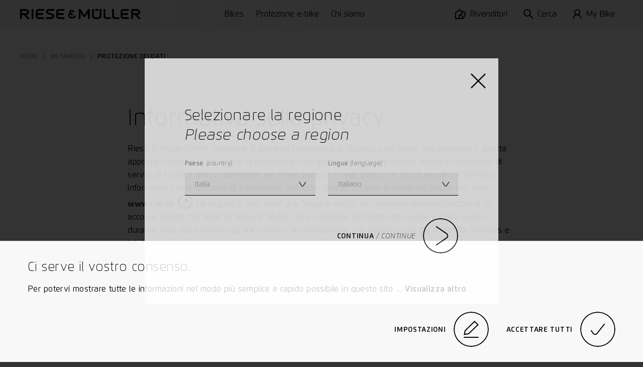

--- FILE ---
content_type: text/html; charset=utf-8
request_url: https://www.r-m.de/it/protezione-dei-dati/
body_size: 41375
content:

<!DOCTYPE html>

<html class="it" lang="it">
<head>
<meta content="text/html;charset=utf-8" http-equiv="Content-Type"/>
<meta content="IE=edge,chrome=1" http-equiv="X-UA-Compatible"/>
<meta content="telephone=no" name="format-detection"/>
<title>Protezione dei dati | Riese &amp; Müller</title>
<meta content="" name="description"/>
<meta content="Protezione dei dati | Riese &amp; Müller" property="og:title"/>
<meta content="" property="og:description"/>
<meta content="https://www.r-m.de/it/protezione-dei-dati/" property="og:url"/>
<meta content="website" property="og:type"/>
<meta content="https://nbg1.your-objectstorage.com/rm-cms/static/assets/img/RM_thumbnail.jpg" property="og:image"/>
<meta content="20" property="og:image:height"/>
<meta content="238" property="og:image:width"/>
<meta content="https://nbg1.your-objectstorage.com/rm-cms/static/assets/img/RM_thumbnail.jpg" name="twitter:image"/>
<meta content="Protezione dei dati | Riese &amp; Müller" name="twitter:title"/>
<meta content="" name="twitter:description"/>
<meta content="width=device-width, initial-scale=1.0, maximum-scale=1.0, user-scalable=no" name="viewport"/>
<meta content="#fff" name="theme-color"/>
<meta content="#fff" name="msapplication-navbutton-color"/>
<meta content="#fff" name="apple-mobile-web-app-status-bar-style"/>
<meta content="yes" name="mobile-web-app-capable"/>
<meta content="Riese &amp; Müller" name="application-name"/>
<style> a { color: black; } </style>
<link href="https://assets.r-m.de/cms/static/assets/css/libs/normalize.min.css" rel="stylesheet"/>
<!-- TODO - Warning: Also change in common.py! -->
<link href="https://assets.r-m.de/cms/static/assets/dist/main.css" rel="stylesheet"/>
<link href="https://assets.r-m.de/cms/static/favicon.ico" rel="shortcut icon" sizes="16x16 24x24 32x32 48x48 64x64"/>
<link href="https://assets.r-m.de/cms/static/assets/img/icon/rm-favicon-57x57.png" rel="apple-touch-icon" sizes="57x57"/>
<link href="https://assets.r-m.de/cms/static/assets/img/icon/rm-favicon-57x57.png" rel="apple-touch-icon-precomposed" sizes="57x57"/>
<link href="https://assets.r-m.de/cms/static/assets/img/icon/rm-favicon-72x72.png" rel="apple-touch-icon" sizes="72x72"/>
<link href="https://assets.r-m.de/cms/static/assets/img/icon/rm-favicon-114x114.png" rel="apple-touch-icon" sizes="114x114"/>
<link href="https://assets.r-m.de/cms/static/assets/img/icon/rm-favicon-120x120.png" rel="apple-touch-icon" sizes="120x120"/>
<link href="https://assets.r-m.de/cms/static/assets/img/icon/rm-favicon-144x144.png" rel="apple-touch-icon" sizes="144x144"/>
<link href="https://assets.r-m.de/cms/static/assets/img/icon/rm-favicon-152x152.png" rel="apple-touch-icon" sizes="152x152"/>
<script type="19d0ce9b98bd2f9dcd5e6909-text/javascript">
    const getCookie = (cname) => {
        const name = cname + "=";
        const ca = document.cookie.split(';');
        for (let i = 0; i < ca.length; i++) {
            let c = ca[i];
            while (c.charAt(0) == ' ') {
                c = c.substring(1);
            }
            if (c.indexOf(name) == 0) {
                return c.substring(name.length, c.length);
            }
        }
        return '';
    }
</script>
<!-- Google Analytics 4 -->
<script type="19d0ce9b98bd2f9dcd5e6909-text/javascript">
    let analytics4Loaded = false;

    const loadAnalytics4 = (id) => {
        const script = document.createElement('script');
        script.async = true;
        script.src = 'https://www.googletagmanager.com/gtag/js?id=' + id;
        document.getElementsByTagName('head')[0].appendChild(script);
    }

    window.createGa4Tracking = (dataStreamIDs) => {
        window.dataLayer = window.dataLayer || [];

        function gtag(){
            dataLayer.push(arguments);
        }

        window.gtag = gtag;

        gtag('consent', 'default', {
            'ad_storage': 'denied',
            'ad_user_data': 'denied',
            'ad_personalization': 'denied',
            'analytics_storage': 'denied'
        });

        if( !analytics4Loaded ) {
            loadAnalytics4(dataStreamIDs[0]);
        }

        analytics4Loaded = true;
        window.trackingEnabled = true;

        gtag('js', new Date());

        dataStreamIDs.forEach((ds) => {
            gtag('config', ds);
        });
    };
</script>
<script type="19d0ce9b98bd2f9dcd5e6909-text/javascript">
    
    const ga4DataStreamIDs = ['G-Q3NQ3EZ1EP', 'G-2J3926QWF0'];
    

    const cookiesEnabled = (cookies) => {
        return cookies.every((cookie) => getCookie(cookie) === 'true')
    }

    window.trackingEnabled = cookiesEnabled(['rm.custom_cookie_settings', 'rm.cookies_performance_accepted']);
    window.marketingEnabled = cookiesEnabled(['rm.custom_cookie_settings', 'rm.cookies_advertising_accepted']);

    window.createGaTracking = () => {
        if (typeof window.createGa4Tracking !== 'undefined') {
            window.createGa4Tracking(ga4DataStreamIDs);
        }
    };

    if (window.trackingEnabled === true) {
        window.createGaTracking();
    }
</script>
<script type="19d0ce9b98bd2f9dcd5e6909-text/javascript">
    
        const apiKey = 'df3014d0-e1dd-483f-8ef1-53ddf3e0a577'
    

    
        loadCookieFirst()
    

    window.updateCookieConsent = (consent) => {
        if (typeof CookieFirst != 'undefined') {
            CookieFirst.updateConsent(consent)
        }
    }

    function loadCookieFirst() {
        const cfscript = document.createElement('script')
        cfscript.async = true
        cfscript.src = 'https://consent.cookiefirst.com/sites/r-m.de-df3014d0-e1dd-483f-8ef1-53ddf3e0a577/consent.js'
        cfscript.setAttribute('data-cookiefirst-key', apiKey)
        cfscript.setAttribute('data-stealth-mode', 'true')
        cfscript.setAttribute('data-language', 'inherit')
        
        document.head.appendChild(cfscript)
    }
</script>
<script type="19d0ce9b98bd2f9dcd5e6909-text/javascript">
    let mollieLoaded = false

    loadMollieScript = async () => {
        return new Promise((resolve, reject) => {
            const script = document.createElement('script')
            script.src = 'https://js.mollie.com/v1/mollie.js'
            script.onerror = reject
            script.onload = () => {
                mollieLoaded = true
                resolve()
            }
            document.head.append(script)
        })
    }

    window.loadMollie = async () => {
        if (mollieLoaded) return

        await loadMollieScript()

        const Mollie = window.Mollie || exports.Mollie
        window.mollie = Mollie('pfl_t9GUcamkwu', {
            locale: 'it_IT',
            testmode: false
        })
    }
</script>
</head>
<body class="" data-page-id="privacy" data-type="page-default">
<div class="custom-inputs" id="container-fixed">
<div data-content="prelaoder">
<div data-module="page-preloader" id="prelaoder">
<div class="svg-riesemueller"></div>
<div class="loader-gif"></div>
</div>
</div>
<div data-content="top-bar">
<div class="top-bar" data-module="top-bar">
<script type="text/x-config">
        {
            "menuHasSubchildren": false,
            "showTopBarPrimary": true
        }
    </script>
<div class="top-bar__bg-animation">
<div class="background"></div>
<div class="background"></div>
<div class="shadow"></div>
</div>
<a class="top-bar__logo" href="/it/">
<span class="small-only">
<svg height="24" viewbox="0 0 23 24" width="23" xmlns="http://www.w3.org/2000/svg">
<path d="M22.7008 18.6477L22.9628 18.3907L19.8488 15.2208L19.5868 15.4766C18.1538 16.881 16.9667 18.0422 16.5679 18.4266C15.8537 19.1143 14.9181 19.5033 13.9385 19.5229C13.8017 19.5241 8.58807 19.5241 8.54633 19.5241C6.3969 19.5241 4.64745 17.8187 4.64745 15.7221C4.64745 14.1371 5.64217 12.7374 7.14236 12.1748L11.5316 16.6263L14.8091 13.6219C14.8091 13.6219 8.54285 7.28792 8.27505 6.99154C8.02231 6.71137 7.88435 6.32931 7.88435 5.91484C7.88435 5.12179 8.39561 4.47577 9.02398 4.47577C9.05992 4.47577 11.6128 4.47577 11.7148 4.47577C12.3154 4.49776 12.822 5.15652 12.822 5.91484V6.28185H17.2693V5.91484C17.2693 2.72642 14.903 0.144654 11.8864 0.0381413C11.8435 0.0358258 11.3983 0.034668 9.02398 0.034668C5.9436 0.034668 3.43709 2.672 3.43709 5.91484C3.43709 6.90703 3.67244 7.87374 4.11995 8.7351C1.69343 10.2286 0.200195 12.8729 0.200195 15.7221C0.200195 20.2674 3.94488 23.9652 8.54633 23.9652C8.5927 23.9652 13.9338 23.9652 13.9929 23.964C16.1203 23.9224 18.133 23.0899 19.6575 21.6219C20.0586 21.2329 21.2562 20.0625 22.7008 18.6477Z"></path>
</svg>
</span>
<span class="medium-up">
<svg class="icon-riesemueller top-bar-item top-bar-scale" height="24.9" viewbox="0 0 300 24.9" width="300" xmlns="http://www.w3.org/2000/svg">
<path d="M13.4 10.2H4.5V4.6h8.9c.6 0 4.3.1 4.3 2.8s-3.6 2.8-4.3 2.8m11.1 14.5-9.4-10.2c3.1-.4 7.2-2.2 7.2-7.1 0-5.7-5.7-7.3-8.9-7.3H0v24.6h4.5V14.5h4.6l9.3 10.2Zm4.1 0h4.5V.1h-4.5v24.6Zm17.7 0h13.2v-4.5H46.3c-.1 0-2.7 0-2.7-1.8v-3.8h13.7v-4.5H43.5V6.2c0-1.6 2.3-1.7 2.7-1.8h13.2V0H46.3C43.4 0 39 1.6 39 6.3v12c0 4.7 4.4 6.4 7.3 6.4m22.3-18c-.5-2.2 3.7-2.2 4.8-2.2h11V0H72.9c-4 0-9.5 1.3-9.2 7 .3 4.5 5.4 5.7 9.8 6.9 2.8.8 6.3 1.5 6.7 3 .7 3-3.7 3.2-5.1 3.2H64.6v4.5h10.9c3.9 0 9.9-1.6 9.5-7.7-.3-4.8-5.6-5.7-10.4-7.2-3.1-.9-5.7-1.6-6-3m28.2 18H110v-4.5H96.8c-.1 0-2.7 0-2.7-1.8v-3.8h13.7v-4.5H94V6.2c0-1.6 2.2-1.7 2.7-1.8H110V0H96.8c-2.9 0-7.2 1.6-7.2 6.3v12c-.1 4.7 4.3 6.4 7.2 6.4m41.7-6.2.3-.3-2.7-2.7-.3.2c-1.2 1.3-2.3 2.2-2.6 2.6a3.1 3.1 0 0 1-2.2.9h-4.7a3.265 3.265 0 0 1-3.3-3.3 3.446 3.446 0 0 1 2.2-3.1l3.8 3.9 2.9-2.6-5.7-5.7a1.008 1.008 0 0 1-.3-.9 1.233 1.233 0 0 1 1-1.3h2.3c.5 0 .9.6.9 1.3v.4h3.9v-.5a4.917 4.917 0 0 0-4.7-5.1h-2.4a4.955 4.955 0 0 0-4.9 5.1 5.025 5.025 0 0 0 .6 2.4 7.127 7.127 0 0 0 3.8 13.2h4.8a7.537 7.537 0 0 0 4.9-2.1 16.2 16.2 0 0 1 2.4-2.4m30 6.2h4.5L172.4.1h-3.9l-9.4 14.7L149.6.1h-3.9l-.5 24.6h4.5l.4-15.9 6.8 10.7h4.3L168 8.8Zm17.3-20.4h8V.1h-8Zm15.8 13.8V.1h-4.5v17.1c0 1.6-1.9 3.5-7.2 3.5s-7.2-1.9-7.2-3.5V.1h-4.5V18c0 .6.4 6.9 11.7 6.9 11.3.1 11.7-6.2 11.7-6.8m12.5 6.6H225v-4.5h-10.9c-.4 0-2.8-.2-2.8-1.8V.1h-4.5v18.3c.1 4.6 4.5 6.3 7.3 6.3m21.1 0H246v-4.5h-10.8c-.5 0-2.8-.2-2.8-1.8V.1H228v18.3c0 4.6 4.3 6.3 7.2 6.3m21.2 0h13.2v-4.5h-13.2c-.1 0-2.7 0-2.7-1.8v-3.8h13.7v-4.5h-13.7V6.2c0-1.6 2.2-1.7 2.7-1.8h13.2V0h-13.2c-2.9 0-7.2 1.6-7.2 6.3v12c0 4.7 4.3 6.4 7.2 6.4m36.7-17.3c0 2.7-3.6 2.9-4.3 2.9h-8.9V4.6h8.9c.7 0 4.3 0 4.3 2.8m4.5 0c0-5.7-5.7-7.3-8.8-7.3h-13.4v24.6h4.5V14.6h4.6l9.3 10.1h6.2l-9.5-10.2c3-.5 7.1-2.4 7.1-7.1"></path>
</svg>
</span>
</a>
<div class="top-bar__primary-menu large-up storeview-hide" data-ref="top-bar-primary-menu">
<a class="top-bar__primary-menu-item text-small" href="/it/bikes/">
            Bikes
        </a>
<a class="top-bar__primary-menu-item text-small" href="/it/rx-connect/">
            Protezione e-bike
        </a>
<a class="top-bar__primary-menu-item text-small" href="/it/chi-siamo/">
            Chi siamo
        </a>
</div>
<div class="top-bar__menu" data-ref="top-bar-retailer">
<a class="top-bar__button storeview-hide" href="/it/ricerca-rivenditori/">
<div class="top-bar__button-icon top-bar__button-icon--retailer">
<svg height="20" viewbox="0 0 21 20" width="21" xmlns="http://www.w3.org/2000/svg">
<path d="M16 10C16.5523 10 17 9.55229 17 9C17 8.44771 16.5523 8 16 8C15.4477 8 15 8.44771 15 9C15 9.55229 15.4477 10 16 10Z"></path>
<path clip-rule="evenodd" d="M8.48831 0L14.1707 4.34521C14.7373 4.12238 15.3543 4 16 4C18.7614 4 21 6.23858 21 9C21 11.269 19.8886 13.791 18.8777 15.6425C18.3601 16.5906 17.8437 17.4073 17.4568 17.987C17.263 18.2774 17.1009 18.5096 16.9862 18.6704C16.7252 19.0367 16.4519 19.3996 16.1804 19.7601C16.1202 19.8402 16.06 19.9201 16 20L0 20.0002V6.73921L8.48831 0ZM8.51169 2.54057L12.4115 5.51828C11.5378 6.41853 11 7.64646 11 9C11 9.6531 11.0921 10.3272 11.2474 11.0002H7V18.0002H2V7.70559L8.51169 2.54057ZM9 13.0002H11.8762C12.2483 13.9544 12.6943 14.8586 13.1223 15.6425C13.6399 16.5906 14.1563 17.4073 14.5432 17.987L14.552 18.0002H9V13.0002ZM16 6C14.3431 6 13 7.34315 13 9C13 10.731 13.8886 12.8724 14.8777 14.6842C15.2734 15.4089 15.6699 16.0539 16 16.5626C16.3301 16.0539 16.7266 15.4089 17.1223 14.6842C18.1114 12.8724 19 10.731 19 9C19 7.34315 17.6569 6 16 6Z" fill-rule="evenodd"></path>
</svg>
</div>
<div class="top-bar__button-label text-small medium-up">
                Rivenditori
            </div>
</a>
<button class="top-bar__button storeview-hide" data-ref="top-bar-search">
<span class="top-bar__button-icon">
<svg height="34" viewbox="0 0 34 34" width="34" xmlns="http://www.w3.org/2000/svg">
<path d="M12.73 23.66A10.83 10.83 0 1 0 2 12.83a10.78 10.78 0 0 0 10.73 10.83Z" fill="none" stroke="#000" stroke-miterlimit="10" stroke-width="2"></path>
<path d="M20.41 20.6 32 32" fill="none" stroke="#000" stroke-miterlimit="10" stroke-width="2"></path>
</svg>
</span>
<span class="top-bar__button-label text-small medium-up">
                Cerca
            </span>
</button>
<a class="top-bar__button storeview-hide" data-ref="top-bar-my-rm" href="/it/my-bike/mia-bike/">
<div class="top-bar__button-icon">
<svg height="34px" viewbox="0 0 30.21 34" width="30.21px" xmlns="http://www.w3.org/2000/svg">
<g transform="translate(1 1)">
<ellipse cx="14.14" cy="9.47" fill="none" rx="8.52" ry="8.47" stroke="#000" stroke-miterlimit="10" stroke-width="2" vector-effect="non-scaling-stroke"></ellipse>
<path d="M1,31a13.11,13.11,0,0,1,26.21,0" fill="none" stroke="#000" stroke-miterlimit="10" stroke-width="2" vector-effect="non-scaling-stroke"></path>
</g>
</svg>
</div>
<div class="top-bar__button-label text-small medium-up">
                    My Bike
                </div>
</a>
<button class="top-bar__button storeview-hide" data-ref="top-bar-nav-open">
<span class="top-bar__button-icon">
<svg class="icon-burger" height="16px" version="1.1" viewbox="0 0 17 16" width="17px" xmlns="http://www.w3.org/2000/svg" xmlns:xlink="http://www.w3.org/1999/xlink">
<line fill="none" stroke="#000000" stroke-width="2" x1="0" x2="17" y1="1" y2="1"></line>
<line fill="none" stroke="#000000" stroke-width="2" x1="0" x2="17" y1="8" y2="8"></line>
<line fill="none" stroke="#000000" stroke-width="2" x1="0" x2="17" y1="15" y2="15"></line>
</svg>
</span>
<span class="top-bar__button-label text-small medium-up">
                Menu
            </span>
</button>
</div>
<div class="top-bar__store-view storeview-item medium-up" data-ref="top-bar-primary-menu">
<a class="top-bar__store-view-item" href="/it/bikes/">
            Modelli
        </a>
<a class="top-bar__store-view-item" href=" /register/ ">
            La registrazione della tua garanzia
        </a>
</div>
</div>
</div>
<div data-content="mytm-sub-nav"></div>
<div data-content="backdrop">
<div class="display-none" data-module="backdrop" id="backdrop"></div>
</div>
<div data-content="overlay-search">
<div class="overlay-search overlay-base-wrapper" data-href="/it/cerca/" data-module="overlay-search">
<div class="overlay-wrapper-horizontal">
<div class="overlay-search-wrapper-animation">
<div class="grid">
<div class="s-12 m-10 l-8 m-left-1 l-left-2">
<div class="overlay-search-safety-area abort-close"></div>
<input autocomplete="off" class="overlay-search-input abort-close" id="input-overlay-search" placeholder="Cerca" type="text"/>
<button class="btn-icon icon-search btn-submit-search disabled abort-close"></button>
</div>
</div>
</div>
</div>
</div>
</div>
<div data-content="lightbox-gallery">
<div class="lightbox-gallery overlay-base-wrapper" data-module="lightbox-gallery" id="lightbox-gallery">
<!-- START TEMPLATE DATA -->
<script class="slider-template" type="text/template">

        <button class="overlay-btn-close"></button>

        <div class="slider"
             data-module="slider"
             data-loop="true"
             data-autoplay="false"
             data-touch="true"
             data-pager="false"
             data-in-overlay="true"
             data-type="lightbox">

            <div class="container-slides owl-carousel"></div>

            <div class="container-captions">
                <div class="mask-captions">
                    <div class="spacer-height">
                    </div>
                </div>
            </div>

            <div class="container-dots disabled"></div>

        </div>

    </script>
</div>
</div>
<div data-content="language-chooser">
<div class="overlay-base-wrapper language-chooser" data-module="language-chooser"><div class="overlay-wrapper-horizontal container-overlay overlay-language-chooser-wrapper-animation" data-ref="wrapper-main"><div class="btn-overlay-wrapper"><button class="overlay-btn-close"></button></div><div class="wrapper-vertical scrollable"><div class="content"><div class="module m30-layer"><div class="container-center"><form class="grid"><div class="s-12 m-12 l-12"><h2>
                                    Selezionare la regione
                                    <br/><span class="italic">Please choose a region</span></h2></div><div class="s-12 m-6 l-6 wrapper-custom-select"><label class="form-label" for="country"><span>Paese</span><span class="italic">
                                         (country)
                                    </span></label><div class="custom-select" data-auto-populate="false" data-max-options-visible="3" data-module="custom-select"><select id="country" name="country"></select><input class="search-input" name="search_input_helper"/><div class="icon-arrow-down"></div><div class="click-catcher"></div><div class="container-options"><div class="mask"></div></div></div></div><div class="s-12 m-6 l-6 wrapper-custom-select" data-ref="wrapper-language-select"><label class="form-label" for="language"><span>Lingua</span><span class="italic">
                                         (language)
                                    </span></label><div class="custom-select" data-auto-populate="false" data-max-options-visible="3" data-module="custom-select"><select id="language" name="language"></select><input class="search-input" name="search_input_helper"/><div class="icon-arrow-down"></div><div class="click-catcher"></div><div class="container-options"><div class="mask"></div></div></div></div><div class="s-12 m-12 l-12 errors text-spaces display-none"><p>
                                    Questa pagina non è disponibile nella versione selezionata. Verrete rimandati alla pagina iniziale.
                                </p><p>
                                    The page you have attempted to open is not
                                    available in the selected country version. You will be redirected to the start
                                    page.
                                </p></div><div class="s-12 m-12 l-12"><div class="wrapper-button flex-right"><button class="button-circle button-next button-label-left btn-change-language" type="submit"><span class="circle"><span><svg height="23.762px" viewbox="3.444 2 15.561 23.762" width="15.561px" x="0px" xmlns="http://www.w3.org/2000/svg" y="0px"><path d="M4.002,2.83 l12.401,8.341c0.943,0.576,1.541,1.58,1.6,2.683c-0.059,1.103-0.656,2.107-1.6,2.682l-12.341,8.4" fill="none" stroke="#000000" stroke-miterlimit="10" stroke-width="2" vector-effect="non-scaling-stroke"></path></svg></span><span><svg height="23.762px" viewbox="3.444 2 15.561 23.762" width="15.561px" x="0px" xmlns="http://www.w3.org/2000/svg" y="0px"><path d="M4.002,2.83 l12.401,8.341c0.943,0.576,1.541,1.58,1.6,2.683c-0.059,1.103-0.656,2.107-1.6,2.682l-12.341,8.4" fill="none" stroke="#000000" stroke-miterlimit="10" stroke-width="2" vector-effect="non-scaling-stroke"></path></svg></span></span><label class="button-label"><span>Continua</span><span class="italic">
                                                 / continue
                                            </span></label></button></div></div></form></div></div></div></div></div></div>
</div>
<div data-content="maps-permission-layer">
<div class="overlay-base-wrapper" data-module="maps-permission-layer" id="maps-permission-layer">
<div class="overlay-wrapper-horizontal container-overlay">
<div class="btn-overlay-wrapper">
<button class="overlay-btn-close"></button>
</div>
<div class="wrapper-vertical">
<div class="content">
<div class="module m30-layer">
<div class="module">
<div class="container-center">
<form class="grid">
<div class="text-spaces s-12 m-12 l-12">
<h2>Nota:</h2>
<p>Accettate le nostre linee guide sull’utilizzo di cookie e di Google Maps per poter utilizzare questa funzione: su questo sito web utilizziamo cookie per potervi mostrare le informazioni nel modo più rapido e semplice possibile. Vengono impostati anche cookie di terzi, in particolare di Google (servizi: Google Maps, Google Analytics). Informazioni dettagliate in merito sono riportate nella nostra informativa sulla privacy. Inoltre utilizziamo Google Maps per potervi mostrare rivenditori vicino a voi e per potervi offrire funzioni di ricerca migliorate. A tal fine viene trasmessa la vostra posizione e il vostro indirizzo IP a Google Maps. Accettate l’uso dei cookie e l’uso della Google Maps API per poter utilizzare il nostro sito in ogni sua funzione.</p>
</div>
<div class="s-12 m-6 l-6">
<button class="btn-base btn-enable-maps">Ok</button>
</div>
</form>
</div>
</div>
</div>
</div>
</div>
</div>
</div>
</div>
<div data-content="main-nav">
<nav data-module="main-navigation" id="main-nav">
<div class="wrapper-nav background-black">
<div class="container-sub-links">
<div class="group-sub-links">
<div class="content-overflow">
</div>
</div>
<div class="group-sub-links">
<div class="content-overflow">
</div>
</div>
<div class="group-sub-links">
<div class="content-overflow">
</div>
</div>
</div>
<div class="container-buttons">
<button class="btn-icon btn-nav icon-arrow-left btn-go-back small-only hidden"></button>
<button class="btn-icon btn-nav icon-search btn-open-search"></button>
<a class="btn-icon btn-nav icon-home btn-home" href="/it/"></a>
<button class="btn-icon btn-nav icon-close btn-close-nav"></button>
</div>
<div class="container-main mask-overflow scrollable">
<div class="container-main-content content-overflow">
<div class="container-links">
<div class="container-main-links">
<a class="nav-item nav-item-primary" href="/it/bikes/" title="Bikes">
    Bikes
</a>
<a class="nav-item nav-item-primary" href="/it/rx-connect/" title="Protezione e-bike">
    Protezione e-bike
</a>
<a class="nav-item nav-item-primary" href="/it/chi-siamo/" title="Chi siamo">
    Chi siamo
</a>
</div>
</div>
</div>
</div>
</div>
</nav>
</div>
<div data-content="accordion-expand-layer">
<div class="accordion-expand-layer" data-module="accordion-expand-layer">
<div class="wrapper-clone"></div>
</div>
</div>
<div data-content="browser-unsupported">
<!--[if IE 8]><div class="ie8-wrapper"><![endif]-->
<div class="browser-unsupported background-black" id="browser-unsupported">
<div class="browser-unsupported__table">
<div class="browser-unsupported__table-cell">
<div class="browser-unsupported__center">
<div class="browser-unsupported__warning"></div>
<h1 class="browser-unsupported__copy">Non avete effettuato l'ultimo aggiornamento?</h1>
<p class="browser-unsupported__copy poster">La vostra versione del browser non supporta tutte le funzioni della nostra homepage.<br>Vi preghiamo di aggiornare il vostro browser.</br></p>
<div class="browser-unsupported__downloads">
<a class="poster" href="https://www.google.com/chrome/">
<span>Chrome</span>
<span class="browser-unsupported__arrow"></span>
</a>
<a class="poster" href="https://www.mozilla.org/de/firefox/new/">
<span>Firefox</span>
<span class="browser-unsupported__arrow"></span>
</a>
<a class="poster" href="https://support.apple.com/de-de/HT201541">
<span>Safari</span>
<span class="browser-unsupported__arrow"></span>
</a>
</div>
</div>
</div>
</div>
</div>
<!--[if IE 8]></div><![endif]-->
</div>
<div data-content="overlay-header"></div>
<div data-content="privacy-settings-layer">
<div class="privacy-container">
<div class="m47-combined-privacy-layer privacy-layer" data-module="m47-combined-privacy-layer">
<div class="container-center text-spaces">
<h3>Ci serve il vostro consenso.</h3>
<p data-max-length="100" data-module="truncate-text" data-trans-hide="Chiudi" data-trans-show="Visualizza altro">
                
                Per potervi mostrare tutte le informazioni nel modo più semplice e rapido possibile in questo sito web utilizziamo i cookie. Per informazioni dettagliate al riguardo potete consultare la nostra <a href="/it/protezione-dei-dati/">informativa sulla privacy</a>. Vi invitiamo ad acconsentire all’utilizzo dei cookie e di Google Maps per poter sfruttare appieno il nostro sito web. Qualora non intendiate accordare il vostro consenso, saranno utilizzati esclusivamente i cosiddetti cookie indispensabili e quelli a tutela della sicurezza. Questi sono imprescindibili per utilizzare questo sito web.
                <br/><br/>
                Utilizziamo la tecnologia AI per rispondere alle domande dei clienti. I dettagli sul trattamento dei dati sono riportati <a href="/it/protezione-dei-dati/#_Toc31" rel="noreferrer" target="_blank">nell'informativa sulla privacy</a>.
            </p>
<div class="wrapper-button flex-right">
<button class="button-circle button-label-left button-edit btn-cookie-settings" data-module="overlay-trigger" type="button">
<script type="text/x-config">
                        {
                            "layer_target": "privacy-settings"
                        }
                    </script>
<div class="circle">
<span><svg height="32.39px" viewbox="0 0 28.58 32.39" width="28.58px" xmlns="http://www.w3.org/2000/svg">
<polygon fill="none" points="20.7 1.39 3 18.5 1.3 25.97 9.36 24.67 27.13 7.55 20.7 1.39" stroke="#000" stroke-width="2" vector-effect="non-scaling-stroke"></polygon>
<path d="M.29,31.91h28" fill="none" stroke="#000" stroke-width="2" transform="translate(0.01 -0.52)" vector-effect="non-scaling-stroke"></path>
</svg></span>
<span><svg height="32.39px" viewbox="0 0 28.58 32.39" width="28.58px" xmlns="http://www.w3.org/2000/svg">
<polygon fill="none" points="20.7 1.39 3 18.5 1.3 25.97 9.36 24.67 27.13 7.55 20.7 1.39" stroke="#000" stroke-width="2" vector-effect="non-scaling-stroke"></polygon>
<path d="M.29,31.91h28" fill="none" stroke="#000" stroke-width="2" transform="translate(0.01 -0.52)" vector-effect="non-scaling-stroke"></path>
</svg></span>
</div>
<label class="button-label">Impostazioni</label>
</button>
<button class="button-circle button-label-left button-edit btn-cookie-accept-all" type="button">
<div class="circle">
<span><svg class="svg-check" height="12.613px" viewbox="-0.001 -0.002 15.612 12.613" width="15.612px" x="0px" xmlns="http://www.w3.org/2000/svg" y="0px">
<path d="M0.82,7.41 l2.165,3.11c0.797,1.151,2.376,1.438,3.527,0.64c0.003-0.001,0.005-0.003,0.008-0.005c0.214-0.149,0.404-0.33,0.565-0.535 L14.82,0.61" fill="none" stroke="#000" stroke-linejoin="round" stroke-width="2" vector-effect="non-scaling-stroke"></path>
</svg></span>
<span><svg class="svg-check" height="12.613px" viewbox="-0.001 -0.002 15.612 12.613" width="15.612px" x="0px" xmlns="http://www.w3.org/2000/svg" y="0px">
<path d="M0.82,7.41 l2.165,3.11c0.797,1.151,2.376,1.438,3.527,0.64c0.003-0.001,0.005-0.003,0.008-0.005c0.214-0.149,0.404-0.33,0.565-0.535 L14.82,0.61" fill="none" stroke="#000" stroke-linejoin="round" stroke-width="2" vector-effect="non-scaling-stroke"></path>
</svg></span>
</div>
<label class="button-label">Accettare tutti</label>
</button>
</div>
</div>
</div>
<!-- cookielayer settings -->
<!-- you must not rename data-layer-target="privacy-settings", it is used in ckeditor -->
<div class="m30-layer-content" data-layer-target="privacy-settings" data-module="m33-combined-privacy-settings-layer">
<div class="m30-layer privacy-settings">
<div class="sub-module m18-accordion m18-accordion--privacy">
<div class="grid">
<div class="s-12 m-12 l-8 l-left-2 text-spaces">
<h2>Impostazioni dei cookie</h2>
<p>
                        
                        Qui potete personalizzare le impostazioni dei cookie sul nostro sito web. Di seguito e nella nostra <a href="/it/protezione-dei-dati/">informativa sulla privacy</a> trovate informazioni dettagliate sui singoli cookie.
                    </p>
<div class="spacer">
<div class="wrapper-accordion">
<ul class="accordion" data-module="accordion">
<li class="segment">
<div class="bar background-grey button-toggle-accordion">
<span class="label left">Cookie indispensabili.</span>
<label class="checkbox checkbox--privacy">
<input checked="true" class="cookie-checkbox" disabled="" id="necessary" name="necessary" type="checkbox"/>
<span class="checkmark needed"><svg class="svg-check" height="12.613px" viewbox="-0.001 -0.002 15.612 12.613" width="15.612px" x="0px" xmlns="http://www.w3.org/2000/svg" y="0px">
<path d="M0.82,7.41 l2.165,3.11c0.797,1.151,2.376,1.438,3.527,0.64c0.003-0.001,0.005-0.003,0.008-0.005c0.214-0.149,0.404-0.33,0.565-0.535 L14.82,0.61" fill="none" stroke="#000" stroke-linejoin="round" stroke-width="2" vector-effect="non-scaling-stroke"></path>
</svg></span>
</label>
<span class="button-arrow icon-arrow-down"></span>
</div>
<div class="mask-resize background-grey" style="height: 0px;">
<section class="content">
<p>
                                                Sul nostro sito web vengono utilizzati cookie necessari e cookie rilevanti ai fini della sicurezza. Si tratta di cookie che servono a rendere più veloce o più sicuro l'utilizzo del sito e la navigazione delle pagine, e a garantire la disponibilità di determinate funzioni assolutamente necessarie per la normale visita del sito e la navigazione delle pagine. Tali cookie consentono, ad esempio, di inviare moduli in modo sicuro tramite il nostro sito Web per impedire la ricezione di richieste falsificate nei nostri sistemi, salvano il tipo di visualizzazione o la versione del sito Web che l’utente ha richiamato o assicurano che l'utente viene assegnato ai servizi che ha prenotato, alla sua cronologia degli ordini o al suo carrello digitale. Il trattamento dei dati viene eseguito ai sensi dell'art. 6, par. 1 b) del GDPR. L'utilizzo di questi cookie è tecnicamente necessario per fornire all'utente il sito Web in modo funzionale e conforme alla legge e per consentire all'utente di acquistare o utilizzare le altre offerte del nostro sito Web. Durata della memorizzazione: la maggior parte dei cookie necessari e di sicurezza vengono eliminati automaticamente al termine della sessione, ovvero alla chiusura del browser. Tuttavia alcuni cookie vengono memorizzati fino a 2 anni.
                                            </p>
</section>
</div>
</li>
<li class="segment">
<div class="bar background-grey button-toggle-accordion">
<span class="label left">Per un’esperienza eccellente per l’utente.</span>
<label class="checkbox checkbox--privacy">
<input checked="true" class="cookie-checkbox" id="functional" name="functional" type="checkbox"/>
<span class="checkmark"><svg class="svg-check" height="12.613px" viewbox="-0.001 -0.002 15.612 12.613" width="15.612px" x="0px" xmlns="http://www.w3.org/2000/svg" y="0px">
<path d="M0.82,7.41 l2.165,3.11c0.797,1.151,2.376,1.438,3.527,0.64c0.003-0.001,0.005-0.003,0.008-0.005c0.214-0.149,0.404-0.33,0.565-0.535 L14.82,0.61" fill="none" stroke="#000" stroke-linejoin="round" stroke-width="2" vector-effect="non-scaling-stroke"></path>
</svg></span>
</label>
<span class="button-arrow icon-arrow-down"></span>
</div>
<div class="mask-resize background-grey" style="height: 0;">
<section class="content">
<p>
                                                Con il consenso dell'utente, utilizziamo diversi cookie che ci consentono di ottimizzare l'esperienza utente sul nostro sito Web: In dettaglio, utilizziamo i cookie per memorizzare informazioni sui prodotti che l’utente ha precedentemente richiamato o confrontato con altri prodotti. Questo ci consente di mostrarli la volta successiva che visiterà il sito. Durata della memorizzazione: la maggior parte dei cookie di ottimizzazione dell'esperienza utente vengono eliminati automaticamente al termine della sessione, ovvero alla chiusura del browser. Tuttavia alcuni cookie vengono memorizzati fino a 2 anni. La base giuridica per l'installazione di cookie finalizzati all'ottimizzazione dell'esperienza utente è il consenso dell'utente ai sensi dell'art. 6, par. 1 a) del GDPR.
                                            </p>
</section>
</div>
</li>
<li class="segment">
<div class="bar background-grey button-toggle-accordion">
<span class="label left">Per le nostre statistiche e l’ulteriore sviluppo.</span>
<label class="checkbox checkbox--privacy">
<input class="cookie-checkbox" id="performance" name="performance" type="checkbox"/>
<span class="checkmark"><svg class="svg-check" height="12.613px" viewbox="-0.001 -0.002 15.612 12.613" width="15.612px" x="0px" xmlns="http://www.w3.org/2000/svg" y="0px">
<path d="M0.82,7.41 l2.165,3.11c0.797,1.151,2.376,1.438,3.527,0.64c0.003-0.001,0.005-0.003,0.008-0.005c0.214-0.149,0.404-0.33,0.565-0.535 L14.82,0.61" fill="none" stroke="#000" stroke-linejoin="round" stroke-width="2" vector-effect="non-scaling-stroke"></path>
</svg></span>
</label>
<span class="button-arrow icon-arrow-down"></span>
</div>
<div class="mask-resize background-grey" style="height: 0;">
<section class="content">
<p>
                                                Questa categoria è anche conosciuta come Analytics. Attività come il conteggio delle visite alle pagine, la velocità di caricamento delle pagine, la frequenza di rimbalzo e le tecnologie utilizzate per accedere al nostro sito sono incluse in questa categoria.
                                            </p>
</section>
</div>
</li>
<li class="segment">
<div class="bar background-grey button-toggle-accordion">
<span class="label left">Per marketing e pubblicità</span>
<label class="checkbox checkbox--privacy">
<input class="cookie-checkbox" id="advertising" name="advertising" type="checkbox"/>
<span class="checkmark"><svg class="svg-check" height="12.613px" viewbox="-0.001 -0.002 15.612 12.613" width="15.612px" x="0px" xmlns="http://www.w3.org/2000/svg" y="0px">
<path d="M0.82,7.41 l2.165,3.11c0.797,1.151,2.376,1.438,3.527,0.64c0.003-0.001,0.005-0.003,0.008-0.005c0.214-0.149,0.404-0.33,0.565-0.535 L14.82,0.61" fill="none" stroke="#000" stroke-linejoin="round" stroke-width="2" vector-effect="non-scaling-stroke"></path>
</svg></span>
</label>
<span class="button-arrow icon-arrow-down"></span>
</div>
<div class="mask-resize background-grey" style="height: 0;">
<section class="content">
<p>
                                                Questi cookie possono essere utilizzati da società terze per creare un profilo di base dei tuoi interessi e mostrarti annunci pertinenti su altri siti Web. Identificano il tuo browser e il tuo dispositivo. Se decidi di disabilitare questi cookie, non verrai tracciato dalla nostra pubblicità mirata su altri siti Web.
                                            </p>
</section>
</div>
</li>
</ul>
</div>
</div>
<div class="spacer wrapper-button flex-right">
<button class="button-circle button-label-left button-edit btn-cookie-setting-cancel overlay-btn-cancel" type="submit" value="Submit">
<div class="circle">
<span><svg height="21.41px" viewbox="0 0 21.41 21.41" width="21.41px" xmlns="http://www.w3.org/2000/svg">
<line fill="none" stroke="#000" stroke-miterlimit="10" stroke-width="2" vector-effect="non-scaling-stroke" x1="0.71" x2="20.71" y1="0.71" y2="20.71"></line>
<line fill="none" stroke="#000" stroke-miterlimit="10" stroke-width="2" vector-effect="non-scaling-stroke" x1="0.71" x2="20.71" y1="20.71" y2="0.71"></line>
</svg></span>
<span><svg height="21.41px" viewbox="0 0 21.41 21.41" width="21.41px" xmlns="http://www.w3.org/2000/svg">
<line fill="none" stroke="#000" stroke-miterlimit="10" stroke-width="2" vector-effect="non-scaling-stroke" x1="0.71" x2="20.71" y1="0.71" y2="20.71"></line>
<line fill="none" stroke="#000" stroke-miterlimit="10" stroke-width="2" vector-effect="non-scaling-stroke" x1="0.71" x2="20.71" y1="20.71" y2="0.71"></line>
</svg></span>
</div>
<label class="button-label">annula</label>
</button>
<button class="button-circle button-label-left button-edit btn-cookie-settings-save overlay-btn-cancel" type="button">
<div class="circle">
<span><svg class="svg-check" height="12.613px" viewbox="-0.001 -0.002 15.612 12.613" width="15.612px" x="0px" xmlns="http://www.w3.org/2000/svg" y="0px">
<path d="M0.82,7.41 l2.165,3.11c0.797,1.151,2.376,1.438,3.527,0.64c0.003-0.001,0.005-0.003,0.008-0.005c0.214-0.149,0.404-0.33,0.565-0.535 L14.82,0.61" fill="none" stroke="#000" stroke-linejoin="round" stroke-width="2" vector-effect="non-scaling-stroke"></path>
</svg></span>
<span><svg class="svg-check" height="12.613px" viewbox="-0.001 -0.002 15.612 12.613" width="15.612px" x="0px" xmlns="http://www.w3.org/2000/svg" y="0px">
<path d="M0.82,7.41 l2.165,3.11c0.797,1.151,2.376,1.438,3.527,0.64c0.003-0.001,0.005-0.003,0.008-0.005c0.214-0.149,0.404-0.33,0.565-0.535 L14.82,0.61" fill="none" stroke="#000" stroke-linejoin="round" stroke-width="2" vector-effect="non-scaling-stroke"></path>
</svg></span>
</div>
<label class="button-label">Salva</label>
</button>
</div>
</div>
</div>
</div>
</div>
</div>
</div>
</div>
<div data-content="overlay">
<div class="overlay-base-wrapper fullsize" data-module="overlay" id="overlay">
<div class="overlay-wrapper-horizontal container-overlay">
<button class="button-pager left icon-arrow-left disabled"></button>
<button class="button-pager right icon-arrow-right disabled"></button>
<div class="btn-overlay-wrapper">
<button class="overlay-btn-close"></button>
</div>
<div class="wrapper-vertical">
<!-- class content removed -->
<div class="content container-center"></div>
</div>
</div>
</div>
</div>
</div>
<div class="custom-inputs" data-module="wrapper-main" id="wrapper-main">
<main>
<header class="section" data-module="section"><!--
--><!--
--></header>
<section class="section" data-module="section">
<div class="container-center container-center--top-bar">
<div class="grid">
<div class="s-12 m-12 l-8">
<nav class="module breadcrump">
<div class="medium-up text-spaces">
<a class="text-breadcrump" href="/it/">
<span>Home</span>
</a>
<a class="text-breadcrump" href="/it/metamenu/">
<span>Metamenu</span>
</a>
<a class="text-breadcrump current-page" href="/it/protezione-dei-dati/">
<span>Protezione dei dati</span>
</a>
</div>
</nav>
</div>
</div>
</div>
<div class="module m06-headline background-white color-black" data-module="06-headline">
<script type="text/x-config">{"showBreadcrumb": false}</script>
<div class="container-center">
<div class="grid">
<div class="s-12 m-12 l-8 l-left-2 text-spaces structured-text">
<h1>Informativa sulla privacy</h1>
<p class="poster"><p>Riese &amp; Müller GmbH considera di estrema importanza la sicurezza dei vostri dati personali e adotta apposite misure per garantirne la protezione. Nell'ambito delle nostre offerte digitali ci avvaliamo di servizi di fornitori terzi in Germania, nei Paesi europei e negli Stati Uniti. Qui di seguito vi forniamo informazioni sulle modalità di trattamento dei vostri dati (a) durante la visita sul nostro sito web <a href="http://www.r-m.de">www.r-m.de</a> (di seguito il "sito web" o le "pagine web"), ivi compreso durante l'utilizzo di un account utente "My Bike" di Riese &amp; Müller, (b) in relazione all'utilizzo dei cookie sul Sito web, (c) durante l'uso della nostra app RX Connect per smartphone, (d) durante l'uso dei nostri RX Services e (e) durante l'uso delle nostre offerte sui social media.</p></p>
</div>
</div>
</div>
</div>
<div class="module m09-article background-white color-black">
<div class="module module--child background-white color-black">
<div class="container-center">
<div class="grid">
<div class="s-12 m-12 l-8 l-left-2 text-spaces structured-text">
<h2>Indice</h2>
<p><a href="#anchor-1A">A. <strong>Titolare del trattamento dei dati</strong></a></p>
<p><a href="#anchor-1B">B. <strong>Trattamento dei dati durante la visita del sito web</strong></a></p>
<p><a href="#anchor-1C">C. <strong>Utilizzo di cookie sul sito web</strong></a></p>
<p><a href="#anchor-1D">D. <strong>Trattamento dei dati durante l'utilizzo della app RX Connect di Riese &amp; Müller</strong></a></p>
<p><a href="#anchor-1E">E. <strong>I diritti dell'utente in quanto interessato</strong></a></p>
<p><a href="#anchor-1F">F. <strong>Periodo di conservazione</strong></a></p>
<p><a href="#anchor-1G">G. <strong>Sicurezza</strong></a></p>
<p> </p>
<p><a href="#anchor-2"><strong>Avvertenza sulla tutela della privacy in relazione alla fanpage di Facebook e alla pagina Instagram</strong></a></p>
<p><a href="#anchor-2A">A. <strong>Titolare del trattamento, responsabile della protezione dei dati</strong></a></p>
<p><a href="#anchor-2B">B. <strong>Come contattare i responsabili della protezione dei dati</strong></a></p>
<p><a href="#anchor-2C">C. <strong>Trattamento dei dati durante l'utilizzo della nostra fanpage e pagina Instagram</strong></a></p>
<p><a href="#anchor-2D">D. <strong>Finalità del trattamento</strong></a></p>
<p><a href="#anchor-2E">E. <strong>Base giuridica</strong></a></p>
<p><a href="#anchor-2F">F. <strong>Trattamento dei dati da parte di Facebook</strong></a></p>
<p><a href="#anchor-2G">G. <strong>Conservazione dei dati personali</strong></a></p>
<p><a href="#anchor-2H">H. <strong>Diritti dell'utente</strong></a></p>
<p><a href="#anchor-2I">I. <strong>Modifica della presente Informativa sulla privacy</strong></a></p>
<p> </p>
<p><a href="#anchor-3"><strong>Avvertenza sulla tutela della privacy per il canale YouTube</strong></a></p>
<p><a href="#anchor-3A">A. <strong>Titolare del trattamento</strong></a></p>
<p><a href="#anchor-3B">B. <strong>Come contattare il responsabile della protezione dei dati</strong></a></p>
<p><a href="#anchor-3C">C. <strong>Trattamento dei dati durante l'utilizzo del nostro canale YouTube</strong></a></p>
<p><a href="#anchor-3D">D. <strong>Finalità del trattamento</strong></a></p>
<p><a href="#anchor-3E">E. <strong>Base giuridica </strong></a></p>
<p><a href="#anchor-3F">F. <strong>Trattamento dei dati da parte di YouTube</strong></a></p>
<p><a href="#anchor-3G">G. <strong>Conservazione dei dati personali</strong></a></p>
<p><a href="#anchor-3H">H. <strong>Diritti dell'utente</strong></a></p>
<p><a href="#anchor-3I">I. <strong>Modifica della presente Informativa sulla privacy</strong></a></p>
<p> </p>
<p><a href="#anchor-4">Informativa sulla privacy per comunicazione con i clienti e gli interessati da parte del Customer Care </a></p>
<p><strong>1<a href="#anchor4A">. Responsabilità</a></strong></p>
<p><strong>2<a href="#anchor4B">. Informazioni relative al trattamento di dati personali</a></strong></p>
<p><strong>3<a href="#anchor4C">. Diritti degli interessati</a></strong></p>
<p><a href="#_TOC28">4. Mention supplémentaire pour utiliser les fonctions d'IA dans le cadre de la communication Costumer Care</a></p>
<p> </p>
<p><a href="#linkedin"><strong>Avviso di protezione dei dati in relazione a LinkedIn</strong></a></p>
<p><strong><a href="#rm_linkedin">A. Riese &amp; Müller in LinkedIn</a></strong></p>
<p><a href="#linkedin_campaign_manager">B. LinkedIn Campaign Manager</a></p>
<p> </p>
<h3><a id="anchor-1A" name="anchor-1A"></a>A. Titolare del trattamento dei dati</h3>
<p>La nostra società,</p>
<p><strong>Riese &amp; Müller GmbH<br/>
Am Alten Graben 2<br/>
64367 Mühltal, Germania <br/>
Telefono: +49 (0) 6151/36686-0<br/>
E-mail: <a href="/cdn-cgi/l/email-protection#432722372233312a3522203a03316e2e6d2726"><span class="__cf_email__" data-cfemail="026663766372706b7463617b42702f6f2c6667">[email&#160;protected]</span></a></strong></p>
<p>è titolare del trattamento dei dati personali nell'ambito delle nostre offerte digitali, conformemente alle disposizioni del Regolamento sulla protezione dei dati (GDPR).<br/>
Con la presente informativa intendiamo fornirvi adeguate informazioni sulla tipologia, sulla portata e sulle finalità del trattamento dei vostri dati personali (qui di seguito indicati semplicemente come "dati") nell'ambito delle nostre offerte digitali. </p>
<h3><a id="anchor-1B" name="anchor-1B">B. </a>Trattamento dei dati durante la visita del sito web, l'utilizzo del modulo di contatto e in caso di candidatura</h3>
<p>Quando l'utente ci contatta, utilizza in nostri servizi (per esempio per l'iscrizione alla newsletter) e visita il nostro sito web, i suoi dati vengono sottoposti a trattamento da parte nostra. I dati personali vengono utilizzati e trattati esclusivamente per la finalità per la quale sono stati forniti dall'utente, per esempio in base al suo consenso o per l'adempimento dei nostri obblighi contrattuali. Inoltre, il trattamento dei dati viene effettuato per garantire i nostri legittimi interessi.</p>
<p>All'occorrenza il trattamento dei dati personali viene effettuato da altri reparti della Riese &amp; Müller GmbH. Per il trattamento ci avvaliamo in parte anche dei servizi di fornitori terzi, che abbiamo accuratamente selezionato e incaricato, che sono vincolati a operare seguendo le nostre istruzioni e che vengono sottoposti a regolari controlli.</p>
<p> </p>
<p>Le finalità concrete del trattamento, i dati trattati e le basi giuridiche del trattamento dei dati nell'ambito della visita del sito web sono elencate qui di seguito.</p>
<p><strong>a) Visita delle pagine web</strong></p>
<p>Teniamo traccia delle pagine web visitate dall'utente e al riguardo trattiamo i seguenti dati: nome della pagina web di volta in volta visitata, data e ora della visita, quantità di dati trasferita, tipo di browser e relativa versione, sistema operativo utilizzato, URL di provenienza (il sito visitato prima), indirizzo IP e provider. Raccogliamo questi dati sulla base giuridica dei nostri legittimi interessi ai sensi dell'art. 6, par. 1 f) del GDPR, poiché la raccolta è funzionale al nostro legittimo interesse di garantire la protezione dei nostri sistemi e server e la stabilità e sicurezza del nostro sito web.</p>
<p><strong>b) Contatto</strong></p>
<p>Nel caso in cui l'utente ci contatti utilizzando uno dei nostri appositi moduli o tramite e-mail, i dati dallo stesso forniti vengono trattati esclusivamente al fine di elaborare e soddisfare la sua richiesta. I dati interessati dal trattamento sono: indirizzo e-mail, nome, cognome, oggetto, messaggio e altri dati facoltativi eventualmente forniti dall'utente. La base giuridica di questo trattamento è l'art. 6, par. 1 b) del GDPR.</p>
<p><strong>c) Account My Bike e registrazione di una bicicletta</strong></p>
<p>Nel portale di servizi My Bike presente sul sito web l'utente ha la possibilità di creare un account My Bike, per il quale deve impostare una password. Per la registrazione dell'account My Bike sono necessari i seguenti dati dell'utente: indirizzo e-mail, nome e cognome; facoltativamente l'utente può fornire eventuali ulteriori dati. La base giuridica di questo trattamento è l'art. 6, par. 1 b) del GDPR. Tali dati sono necessari per la registrazione dell'account My Bike e per la messa a disposizione del portale di servizi My Bike.</p>
<p>Nell'account My Bike l'utente può aggiungere la propria bicicletta Riese &amp; Müller e registrarla dopo l'acquisto ai fini della garanzia. Per la registrazione della garanzia sono necessari i seguenti ulteriori dati: indirizzo, rivenditore, numero di telaio, numero di serie e data di acquisto. Questi dati vengono trattati per la registrazione della garanzia e per l'eventuale futura prestazione della garanzia. La base giuridica di questo trattamento è l'art. 6, par. 1 b) del GDPR. </p>
<p><strong>d) Trasferimento dei dati al rivenditore</strong></p>
<p>Nel caso in cui l'utente si metta in contatto con noi con l'intento di contattare un rivenditore specifico o il rivenditore più vicino (per esempio se l'utente effettua tramite i nostri moduli una richiesta di acquisto presso il rivenditore più vicino o desidera concordare un giro di prova presso il rivenditore più vicino), i suoi dati e le informazioni attinenti al caso (per esempio la bicicletta configurata dall'utente in caso di una richiesta di acquisto) vengono trasferiti al rivenditore più vicino. Senza un tale trasferimento, la richiesta dell'utente non potrebbe essere elaborata né soddisfatta. La base giuridica di questo trattamento è l'art. 6, par. 1 b) del GDPR.</p>
<p>Allo stesso modo, in caso di garanzia, inoltriamo al rivenditore i dati che l'utente ha già fornito in fase di registrazione della garanzia e le informazioni inerenti al caso specifico di garanzia, per consentire la prestazione della garanzia stessa. La base giuridica di questo trattamento è l'art. 6, par. 1 b) del GDPR.</p>
<p> </p>
<p><strong>e) Trasferimento dei dati ai fornitori di servizi di pagamento</strong></p>
<p>Alcuni dei nostri prodotti e servizi non sono disponibili per l'acquisto nell'ambito del commercio specializzato locale. Per gli acquisti effettuati da parte dell'utente direttamente sul sito web, ci avvaliamo di fornitori di servizi di pagamento per garantire che i pagamenti siano eseguiti nel rispetto dei massimi standard di sicurezza.</p>
<p>I dati relativi alle transazioni (nome, data della prenotazione, metodo di pagamento, importo e beneficiario del pagamento, eventualmente coordinate bancarie o dati della carta di credito) vengono trasferiti al fornitore di servizi di pagamento incaricato. Per l'esecuzione tecnica del pagamento ci avvaliamo dei servizi di Mollie B.V., Keizersgracht 126, 1015 CW Amsterdam, Paesi Bassi. In caso di pagamento tramite addebito SEPA, il denaro viene riscosso da Stichting Mollie Payments, Keizersgracht 126, 1015 CW Amsterdam, Paesi Bassi, la società fiduciaria di Mollie B.V. L'addebito del pagamento viene eseguito da Mollie B.V., Keizersgracht 126, 1015 CW Amsterdam, Paesi Bassi.</p>
<p> </p>
<p>L'adeguato livello di protezione dei trasferimenti di dati in Svizzera è garantito dalla decisione di adeguatezza emanata dalla Commissione UE.</p>
<p> </p>
<p>Il trattamento dei dati avviene sulla base giuridica dell'art. 6, par. 1 b) del GDPR relativo all'adempimento di obblighi contrattuali.</p>
<p> </p>
<p><strong>f) Mailing list per comunicati stampa</strong></p>
<p>Per ricevere comunicati stampa via e-mail, l'utente ha la possibilità di iscriversi alla nostra mailing list, nel qual caso saranno utilizzati i dati dallo stesso forniti. I dati interessati dal trattamento sono: indirizzo e-mail, nome, cognome, redazione e altri dati facoltativi eventualmente forniti dall'utente.</p>
<p> </p>
<p><strong>Trasmissione dei dati a parti terze</strong></p>
<p>I messaggi vengono inviati tramite il nostro fornitore di servizi rapidmail GmbH, Wentzingerstraße 21, 79106 Friburgo, Germania. L'indirizzo e-mail dell'utente, il suo nome e cognome ed eventuali altri dati facoltativi forniti dallo stesso vengono memorizzati sui server di rapidmail GmbH. rapidmail GmbH utilizza queste informazioni per inviare ed elaborare le newsletter su nostra richiesta. rapidmail GmbH è il nostro responsabile del trattamento ai sensi dell'art. 28 del GDPR ed è vincolata contrattualmente al rispetto del GDPR.</p>
<p>L'inserimento nella mailing list avviene esclusivamente in virtù del previo consenso espresso dall'utente a sensi dell'art. 6, par. 1 a) del GDPR.</p>
<p> </p>
<p>L'invio di messaggi avviene tramite il servizio MailChimp di Rocket Science Group, LLC, 675 Ponce De Leon Ave NE #5000, Atlanta, GA 30308, con sede negli USA. L'indirizzo e-mail dell'utente, il suo nome e cognome ed eventuali altri dati facoltativi forniti dallo stesso vengono memorizzati sui server di MailChimp negli Stati Uniti. MailChimp utilizza queste informazioni per inviare ed elaborare le newsletter su nostra richiesta. MailChimp è il nostro responsabile del trattamento ai sensi dell'art. 28 del GDPR ed è vincolata contrattualmente al rispetto del GDPR. L'adeguato livello di protezione è garantito dalle clausole standard di protezione dei dati emanate dalla Commissione europea, stipulate tra MailChimp e la nostra società.</p>
<p>Ulteriori informazioni relative alla protezione dei dati sono disponibili all'indirizzo <a href="https://www.intuit.com/privacy/statement/">https://www.intuit.com/privacy/statement/</a></p>
<p>L'inserimento nella mailing list avviene esclusivamente in virtù del previo consenso espresso dall'utente a sensi dell'art. 6, par. 1 a) del GDPR.</p>
<p> </p>
<p><strong>g) Newsletter</strong></p>
<p>Per ricevere via e-mail informazioni pubblicitarie, per esempio relative ai nostri prodotti e a promozioni speciali, l'utente ha la possibilità di abbonarsi alla nostra newsletter, nel qual caso saranno utilizzati i dati dallo stesso forniti. I dati interessati dal trattamento sono: indirizzo e-mail, nome, cognome e altri dati facoltativi eventualmente forniti dall'utente.</p>
<p> </p>
<p><strong>Trasmissione dei dati a parti terze</strong></p>
<p>I messaggi vengono inviati tramite il nostro fornitore di servizi rapidmail GmbH, Wentzingerstraße 21, 79106 Friburgo, Germania. L'indirizzo e-mail dell'utente, il suo nome e cognome ed eventuali altri dati facoltativi forniti dallo stesso vengono memorizzati sui server di rapidmail GmbH. rapidmail GmbH utilizza queste informazioni per inviare ed elaborare le newsletter su nostra richiesta. rapidmail GmbH è il nostro responsabile del trattamento ai sensi dell'art. 28 del GDPR ed è vincolata contrattualmente al rispetto del GDPR.</p>
<p>L'inserimento nella mailing list avviene esclusivamente in virtù del previo consenso espresso dall'utente a sensi dell'art. 6, par. 1 a) del GDPR.</p>
<p> </p>
<p>L'invio di messaggi avviene tramite il servizio MailChimp di Rocket Science Group, LLC, 675 Ponce De Leon Ave NE #5000, Atlanta, GA 30308, con sede negli USA. L'indirizzo e-mail dell'utente, il suo nome e cognome ed eventuali altri dati facoltativi forniti dallo stesso vengono memorizzati sui server di MailChimp negli Stati Uniti. MailChimp utilizza queste informazioni per inviare ed elaborare le newsletter su nostra richiesta. MailChimp è il nostro responsabile del trattamento ai sensi dell'art. 28 del GDPR ed è vincolata contrattualmente al rispetto del GDPR. L'adeguato livello di protezione è garantito dalle clausole standard di protezione dei dati emanate dalla Commissione europea, stipulate tra MailChimp e la nostra società.</p>
<p>Ulteriori informazioni relative alla protezione dei dati sono disponibili all'indirizzo <a href="https://www.intuit.com/privacy/statement/">https://www.intuit.com/privacy/statement/</a></p>
<p>L'invio della newsletter avviene esclusivamente in virtù del previo consenso espresso dall'utente a sensi dell'art. 6, par. 1 a) del GDPR. In caso di utenti minori di 16 anni, per l'iscrizione alla newsletter è indispensabile il consenso dei relativi genitori o tutori. </p>
<p>L'iscrizione alla newsletter avviene tramite la cosiddetta procedura del doppio consenso esplicito. Per evitare abusi, dopo l'iscrizione l'utente riceverà un'e-mail nella quale richiediamo di confermare la propria iscrizione. Per poter dimostrare che la procedura di iscrizione è conforme ai requisiti di legge, registriamo l'iscrizione alla newsletter; ciò implica la memorizzazione sia dell'ora di iscrizione e di conferma, sia dell'indirizzo IP dell'utente. Le eventuali modifiche saranno registrate dal fornitore del servizio di newsletter da noi impiegato. </p>
<p>L'utente ha la facoltà di revocare in qualsiasi momento il consenso a ricevere la newsletter via e-mail; a tale scopo troverà un apposito collegamento in calce a ciascuna newsletter. Nel caso in cui l'utente si sia soltanto iscritto alla newsletter e abbia poi revocato la propria iscrizione, i suoi dati personali saranno cancellati.</p>
<p> </p>
<p><strong>h) Elaborazione di applicazioni esterne e di applicazioni interne da parte del personale di Riese &amp; Müller </strong></p>
<p>Il messaggio, i dati della candidatura inviati (come nome, indirizzo e-mail, data di nascita, indirizzo postale e numero di telefono), i documenti per la candidatura inviati (per esempio curriculum vitae, certificati, lettera d'accompagnamento, ivi compresi i dati in essa contenuti inerenti alla persona e alle qualifiche del candidato), nonché ulteriori informazioni e comunicazioni eventualmente forniteci dall'utente nell'ambito di una candidatura, saranno trattati esclusivamente per l'elaborazione e lo svolgimento della domanda di candidatura. La base giuridica di questo trattamento è principalmente l'art. 26, par. 1, capoverso 1, del GDPR, in base al quale è ammesso il trattamento dei dati indispensabili per decidere se sussistono i motivi per instaurare un rapporto di lavoro.</p>
<p>Nel caso in cui la candidatura vada a buon fine, i dati del candidato saranno acquisiti nel fascicolo personale che lo riguarda.</p>
<p>Se invece la candidatura non ha esito positivo, i dati del candidato saranno conservati per un periodo massimo di sei mesi successivi al termine del processo di candidatura e quindi cancellati.</p>
<p>Il contesto nel quale avviene il trattamento dei dati successivamente al termine del processo di candidatura è la necessità di possedere una documentazione completa del processo di candidatura da presentare nell'eventualità in cui un/una candidato/a rivendichi e/o difenda diritti nell'ambito del diritto del lavoro. La base giuridica di questo trattamento è principalmente il nostro legittimo interesse a disporre di una completa difesa in giudizio come disposto nell'art. 6, par. 1 f) del GDPR<strong>.</strong></p>
<p>Nel caso in cui l'utente acconsenta esplicitamente di essere registrato nel nostro pool di candidati, il trattamento dei dati viene effettuato anche oltre detto periodo, sulla base giuridica del consenso espresso dall'utente come stabilito nell'art. 6, par. 1 a) del GDPR. I dati saranno cancellati al massimo dopo dodici mesi.</p>
<p> </p>
<p><strong>Candidatura online</strong></p>
<p><span style="background: white;"><span lang="IT" style="letter-spacing: .3pt;">Dopo averli inseriti e inviati, i dati giungono tramite un collegamento crittografato sui server del nostro fornitore di servizi esterno, SAP Deutschland SE &amp; Co. KG, Hasso-Plattner-Ring 7, 69190 Walldorf, Germania, che è il nostro responsabile del trattamento ai sensi dell'art. 28 del GDPR ed è vincolato contrattualmente al rispetto del GDPR. Tutti i dati vengono crittografati in base al protocollo TLS. </span></span></p>
<p> </p>
<p><strong>Avvisi di lavoro</strong></p>
<p><span style="background: white;"><span lang="IT" style="letter-spacing: .3pt;">Se l'utente lo desidera, possiamo informalo quando sono disponibili offerte di lavoro adatte. A tale scopo i dati forniti dall'utente (nome e cognome, paese/regione di residenza, livello di carriera, competenze, modello di orario di lavoro, indirizzo e-mail) vengono trattati per informarlo via e-mail non appena è disponibile una nuova offerta di lavoro che corrisponde ai suoi criteri di ricerca. Per questo trattamento ci avvaliamo dei servizi del nostro fornitore esterno SAP Deutschland SE &amp; Co. KG, Hasso-Plattner-Ring 7, 69190 Walldorf, Germania, che è il nostro responsabile del trattamento ai sensi dell'art. 28 del GDPR ed è vincolato contrattualmente al rispetto del GDPR. Tutti i dati vengono crittografati in base al protocollo TLS.</span></span></p>
<p><span style="background: white;"><span lang="IT" style="letter-spacing: .3pt;">Il trattamento viene effettuato sulla base giuridica del consenso espresso dall'utente come stabilito nell'art. </span><span lang="es-419" style="letter-spacing: .3pt;">6, par. 1 a) del GDPR. </span><span lang="IT" style="letter-spacing: .3pt;">I dati saranno cancellati al massimo dopo dodici mesi. </span></span></p>
<p> </p>
<p><strong>Sicurezza dei dati</strong></p>
<p>I nostri dipendenti e il nostro responsabile del trattamento sono tenuti, sia in base ai propri obblighi contrattuali sia in virtù delle normative sulla protezione dei dati, a trattare in maniera riservata i dati degli utenti.</p>
<p>Al fine di proteggere i dati raccolti da manipolazione, perdita, distruzione accidentale o intenzionale, o dall'accesso di persone non autorizzate, vengono adottate misure tecniche e organizzative costantemente migliorate per stare al passo con gli sviluppi tecnologici.</p>
<p> </p>
<p><strong>i) Contatto dei rivenditori</strong></p>
<p>Nel caso in cui l'utente ci contatti utilizzando il nostro modulo "Diventa rivenditore", o tramite e-mail per diventare nostro rivenditore, i dati dallo stesso forniti vengono trattati esclusivamente al fine di elaborare e soddisfare la sua richiesta. In tal caso, i dati interessati dal trattamento sono: ragione sociale dell'azienda, nome, cognome, indirizzo e-mail, numero di telefono, indirizzo dell'azienda, dominio del sito web, oggetto e contenuto del messaggio. Senza il trattamento di tali dati, la richiesta dell'utente non potrebbe essere elaborata né soddisfatta. La base giuridica di questo trattamento è l'art. 6, par. 1 b) del GDPR.</p>
<p><br/>
<strong>j) Comunicazione con i fornitori</strong></p>
<p>Se ha compilato il nostro modulo di autocertificazione fornitore, i suoi dati saranno utilizzati esclusivamente allo scopo di elaborare e gestire il nostro rapporto commerciale. I dati in questione sono: ragione sociale, cognome, nome, indirizzo e-mail, numero di telefono, indirizzo dell’azienda, dominio del sito web. Senza il trattamento di questi dati, non è possibile elaborare e gestire il rapporto commerciale. La base giuridica per il trattamento dei dati è costituita dall’articolo 6, comma 1, lettera b), del GDPR.</p>
<p> </p>
<p><strong>k) Job Bike Leasing</strong></p>
<p>Se ci contatta tramite il modulo relativo Job Bike-Leasing, via e-mail o telefonicamente per informarsi su un Job Bike-Leasing, i Suoi dati saranno trattati esclusivamente allo scopo di elaborare la Sua richiesta e di creare un'offerta per la Job Bike desiderata. I dati interessati sono: ragione sociale, cognome, nome, indirizzo e-mail, numero di telefono (in caso di contatto telefonico o richiesta di chiamata), datore di lavoro, ID datore di lavoro, dati sulla configurazione della bicicletta aziendale, oggetto e contenuto del messaggio.</p>
<p> </p>
<p><strong>Trasmissione dei Suoi dati a parti terze </strong></p>
<p>Inoltriamo i suddetti dati personali e l'offerta che abbiamo preparato al fornitore di Job-Bike con cui collabora il Suo datore di lavoro. Il fornitore di biciclette aziendali che attualmente collabora con noi è disponibile <a href="https://www.jobrad.org/">qui</a>.</p>
<p>Se il Suo datore di lavoro accetta l'offerta, inoltreremo i suddetti dati personali al rivenditore specializzato competente della Sua richiesta. Farà l'assemblaggio finale per Lei e Le consegnerà la bicicletta aziendale.</p>
<p>Senza l'elaborazione dei presenti dati non è possibile ottenere una consulenza, l'elaborazione della Sua richiesta, la stesura di un'offerta, l'assemblaggio finale e la consegna della bicicletta aziendale da parte del rivenditore. La base giuridica del presente trattamento dei dati è l'articolo 6 comma 1 b) del GDPR.</p>
<p> </p>
<p><strong>l) Trasferimento dei dati personali ai responsabili del trattamento e ad altri soggetti terzi</strong></p>
<p>In conformità alle disposizioni vigenti in materia di protezione dei dati, possiamo comunicare i dati personali dell'utente a responsabili del trattamento esterni (art. 28 del GDPR), che agiscono a nostro nome ed erogano servizi correlati al nostro sito web, ai moduli di contatto, al processo di candidatura e alle nostre offerte digitali (per esempio provider di hosting, fornitori di servizi informatici). La trasmissione dei dati avviene sulla base giuridica di specifici contratti con responsabili del trattamento. I nostri responsabili del trattamento sono autorizzati a trattare i dati personali che riguardano l'utente solo nella misura in cui sia necessario all'esecuzione dei propri compiti specifici. Essi sono contrattualmente vincolati a trattare i dati personali dell'utente esclusivamente su nostra richiesta e attenendosi alle nostre istruzioni.</p>
<p>Per quanto riguarda i responsabili del trattamento con sede al di fuori dell'Unione europea o dello Spazio economico europeo, la loro sede si trova in uno stato terzo in relazione al quale è stata emanata una decisione di adeguatezza da parte della Commissione europea, o nel quale l'adeguato livello di protezione è garantito dalla stipula tra la nostra società e il responsabile in questione delle clausole standard di protezione dei dati emanate dalla Commissione europea. </p>
<p>Oltre ai responsabili del trattamento menzionati nella presente informativa, i dati personali dell'utente vengono comunicati in particolare ai seguenti soggetti terzi che operano in funzione di responsabili del trattamento:</p>
<ul>
<li>Secion GmbH, Member of Allgeier CORE Group GmbH, Paul-Dessau-Straße 8, 22761 Amburgo, Germania, per il controllo della sicurezza informatica;</li>
<li>CTM-COM GmbH, Marienburgstraße 27, 64297 Darmstadt, Germania, per la manutenzione dei sistemi informatici;</li>
<li>Stiftung Nieder-Ramstädter Diakonie, Stiftungsverein, Bodelschwinghweg 5, 64367 Mühltal, Germania, per la distruzione dei supporti di memorizzazione dati;</li>
<li>Druckerei Lokay e. K., Königsteiner Straße 3, 64354 Reinheim, Germania, per la realizzazione e spedizione di materiali stampati;</li>
<li>Scholz &amp; Volkmer GmbH, Schwalbacher Straße 72, 65183 Wiesbaden, Germania, per l'hosting, la manutenzione, l'aggiornamento del sito web e la creazione dei relativi contenuti;</li>
<li>Spark 5 GmbH, Rheinstraße 97, 64295 Darmstadt, Germania, per l'analisi della rete e i test di penetrazione;</li>
<li>Code Piraten UG, Am Ruhmbach 44, 45149 Essen, Germania, per l'aggiornamento del sito web;</li>
<li>Hanbuch Packaging, Obergasse 85, 64319 Pfungstadt, Germania, per diversi incarichi di stampa e spedizione;</li>
<li>Podigee GmbH, Schlesische Str. 20, 10997 Berlino, Germania, per l'hosting del podcast.</li>
<li>Wolters Kluwer Service und Vertriebs GmbH, Hindenburgstraße 46, 71638 Ludwigsburg, Germania, per la fornitura del Software „Addison OneClick“, Support</li>
<li>
<p>Digital Data Solutions B.V. (CookieFirst), Plantage Middenlaan 42a, 1018DH, Amsterdam, Paesi Bassi, per la fornitura della gestione del consenso ai cookie</p>
</li>
<li>
<p>Atlassian. Pty Ltd Level 6, 341 George Street Sydney NSW 2000, Australia, per la gestione interna di operazioni e informazioni</p>
</li>
<li>Nion digital GmbH, Luise-Ullrich-Straße 20, 80636 Monaco di Baviera, Germania, per l'hosting, la manutenzione e il perfezionamento dell'app RX Connect</li>
<li>Turbine Kreuzberg GmbH, Prinzessinnenstraße 19/20, 10969 Berlino, Germania, per il perfezionamento dell'infrastruttura dati interna</li>
<li>Accenture Song / Accenture Dienstleistungen GmbH, Campus Kronberg 1, 61476 Kronberg im Taunus, Germania, per l'hosting, la manutenzione e il perfezionamento della pagina di destinazione ubn.r-m.de</li>
<li>
<p>LimeSurvey GmbH, Papenreye 63, 22453 Amburgo, Germania, per la realizzazione di sondaggi anonimi e non anonimizzati</p>
</li>
<li><span style="background: white;"><span><span lang="IT" style="letter-spacing: .3pt;">Ernst &amp; Young GmbH, Flughafenstraße 61, Stuttgart 70629, Germania, per il supporto all'implementazione di SAP</span></span></span></li>
<li><span style="background: white;"><span><span lang="IT" style="letter-spacing: .3pt;">OpenText Software GmbH, Technopark 2, Werner-von-Siemens-Ring 20, 85630 Grasbrunn, Germania, per la creazione di offerte di contratto di lavoro e la creazione di un fascicolo personale digitale</span></span></span></li>
<li><span style="background: white;"><span><span lang="IT" style="letter-spacing: .3pt;">Amazon Web Services EMEA SARL, 38 avenue John F. Kennedy, L1855 Lussemburgo, per l'hosting di RX Connect</span></span></span></li>
<li><span style="background: white;"><span><span lang="IT" style="letter-spacing: .3pt;">Intercom, 18-21 St. Stephen’s Green, Dublin 2, Dublino, Irlanda per la comunicazione con i clienti e gli interessati da parte del Customer Care </span></span></span></li>
<li><span style="background: white;"><span><span lang="IT" style="letter-spacing: .3pt;">ecovium Holding GmbH, Justus-von-Liebig-Straße 3, 31535 Neustadt per l'ulteriore elaborazione dei dati di spedizione e il monitoraggio della spedizione per gli ordini tramite spedizione diretta</span></span></span></li>
</ul>
<p> </p>
<h3><a id="anchor-1C" name="anchor-1C">C. </a>Utilizzo di cookie sul sito web</h3>
<p><strong>L'utente può personalizzare <button data-display-type="link" data-module="overlay-trigger" data-overlay-trigger="privacy-settings" type="button">qui</button> in qualsiasi momento le impostazioni relative ai cookie sul nostro sito web.</strong></p>
<div> </div>
<p>This cookie table has been created and updated by the <a href="https://cookiefirst.com">CookieFirst consent management platform</a>.</p>
<div> </div>
<div> </div>
<div> </div>
<p><strong>a) Informazioni generali</strong></p>
<p>Per rendere attraente la visita del nostro sito web e consentire l'uso di determinate funzioni, sulle varie pagine del sito vengono utilizzati i cosiddetti cookie, cioè piccoli file di testo che vengono installati sul dispositivo finale dell'utente. Alcuni dei cookie utilizzati vengono eliminati al termine della sessione del browser, cioè quando l'utente chiude il browser (i cosiddetti cookie di sessione). Altri invece rimangono memorizzati nel dispositivo e permettono a noi e alle nostre aziende partner di riconoscere il browser dell'utente durante la visita successiva (cookie permanenti). </p>
<p>L'utente può modificare le impostazione del browser in modo da bloccare in generale i cookie o da essere informato quando vengono inviati cookie sul suo dispositivo. Esistono diversi modi per gestire i cookie; per ottenere maggiori informazioni su come personalizzare le impostazioni del proprio browser, consultare la relativa guida o il menu Guida.</p>
<p>In tal caso è possibile che l'utente debba impostare manualmente alcune opzioni ogni volta che visita una pagina e potrebbe non disporre di alcune funzioni. In termini concreti, sul nostro sito utilizziamo i seguenti tipi di cookie. A meno che l'utente non li elimini o non revochi il proprio consenso all'utilizzo dei cookie, questi saranno memorizzati per il periodo necessario allo scopo previsto; dopodiché saranno immediatamente eliminati in modo automatico.</p>
<p> </p>
<p><strong>b) Cookie necessari e cookie di sicurezza</strong></p>
<ul>
<li>Sul nostro sito web vengono utilizzati cookie necessari e cookie rilevanti ai fini della sicurezza. Si tratta di cookie che servono a rendere più veloce o più sicuro l'utilizzo del sito e la navigazione delle pagine, e per garantire la disponibilità di determinate funzioni assolutamente necessarie per la normale visita del sito e la navigazione delle pagine. Per esempio, le impostazioni di questi cookie vengono salvate in modo che l'avviso sui cookie sia mostrato all'utente una sola volta, per consentire l'invio sicuro dei moduli attraverso il sito, per impedire che il sito sia attaccato da un CSRF (Cross-Site Request Forgery), oppure garantiscono l'associazione di un utente ai servizi dallo stesso ordinati, al suo carrello digitale, all'area My Bike o alle sue impostazioni di lingua e paese. Il trattamento dei dati viene effettuato in base all'art. 6, par. 1 b) del GDPR. L'utilizzo di questi cookie è tecnicamente necessario per fornire in modo legittimo il sito web, memorizzare le impostazioni dei cookie sul sito o consentire un acquisto o l'erogazione di servizi a pagamento attraverso il sito.<br/>
	Durata della memorizzazione: sessione o 1 anno</li>
<li>Il sito web, inoltre, utilizza il cookie di sicurezza "__cfduid" di Cloudflare, Inc., 101 Townsend St., San Francisco, California 94107, USA ("Cloudflare"). Questo cookie serve a identificare i visitatori tramite l'utilizzo di un comune indirizzo IP e a confermare che la visita viene effettuata da un dispositivo noto, anche quando l'utente visita il nostro sito da una rete potenzialmente poco sicura (per esempio da un luogo pubblico). In questo modo è possibile applicare le impostazioni di sicurezza per ciascun singolo utente. La nostra società ha stipulato con Cloudflare un contratto come responsabile del trattamento come previsto dall'art. 28 del GDPR; l'adeguato livello di sicurezza è garantito dalla stipula delle clausole standard emanate dalla UE.<br/>
	Durata della memorizzazione: 1 mese</li>
<li>Il nostro sito utilizza il servizio «Friendly Captcha» (<a href="https://friendlycaptcha.com/de/" rel="noreferrer" target="_blank">https://friendlycaptcha.com/de/</a>). Questo servizio è un’offerta di Friendly Captcha GmbH, Am Anger 3-5, 82237 Wörthsee, Germania.<br/>
	Friendly Captcha è una soluzione innovativa di protezione dei dati che rende più difficile l’accesso al nostro sito web per i programmi e gli script automatizzati (i cosiddetti «bot»).  Abbiamo integrato un codice di programma fornito da Friendly Captcha nel nostro sito web (ad esempio per i nostri moduli di contatto). Quando si accede alle aree protette del sito web, il widget Friendly Captcha reindirizza il dispositivo richiedente ai server di Friendly Captcha, da cui riceve un’attività di calcolo. Risolvendo l’attività di calcolo tramite il dispositivo finale richiedente, vengono utilizzate determinate risorse di sistema che restituiscono il risultato del calcolo al nostro server web. Quest’ultimo contatta il server di Friendly Captcha tramite un’interfaccia e viene così a sapere se il puzzle è stato risolto correttamente dal dispositivo finale. A seconda del risultato, possiamo attribuire regole di sicurezza alle richieste ricevute tramite il nostro sito web e, ad esempio, continuare a elaborarle o rifiutarle.<br/>
	I dati vengono utilizzati esclusivamente per la protezione da spam e bot sopra descritta. Con Friendly Captcha non vengono impostati o letti cookie sul terminale richiedente. Gli indirizzi IP vengono memorizzati solo sotto forma di hash (crittografati a senso unico) e non consentono a noi e a Friendly Captcha di risalire alla singola persona. Se i dati personali vengono memorizzati, vengono comunque cancellati entro 30 giorni. La base giuridica per il trattamento è il nostro legittimo interesse a proteggere il nostro sito web dall’accesso abusivo da parte di bot, nonché da spam ed eventuali attacchi (ad es. richieste di massa) indesiderati, art. 6 cpv. 1 lett. f RGPD. Per ulteriori informazioni sulla protezione dei dati quando si utilizza Friendly Captcha, visitare<a href="https://friendlycaptcha.com/de/legal/privacy-end-users/" rel="noreferrer" target="_blank"> https://friendlycaptcha.com/it/legal/privacy-end-users/</a><br/>
	Durata della memorizzazione: 1 mese</li>
</ul>
<p> </p>
<p><strong>c) Cookie per ottimizzare l'esperienza utente: ricerca rivenditori e visualizzazione dettagli rivenditore</strong></p>
<p>Con il consenso dell'utente, utilizziamo diversi cookie che ci permettono di ottimizzare l'esperienza utente sul nostro sito web:</p>
<ul>
<li>Per poter fornire all'utente una rapida assistenza nella ricerca del rivenditore, attraverso i cookie memorizziamo il codice di avviamento postale o altri dati di posizione dell'utente (sotto forma di indirizzo IP), per potergli mostrare il rivenditore più vicino alla sua città o regione.<br/>
	Durata della memorizzazione: 1 anno</li>
<li>Tramite un cookie viene memorizzata l'ultima bicicletta visualizzata dall'utente; questo ci permette di mostrargliela la volta successiva che visiterà il sito. <br/>
	Durata della memorizzazione: 1 anno</li>
</ul>
<p>La base giuridica per l'installazione di cookie finalizzati all'ottimizzazione dell'esperienza utente è il consenso dell'utente conformemente all'art. 6, par. 1 lettera a) del GDPR. L'utente ha la facoltà di revocare in qualsiasi momento il proprio consenso disattivando la casella "Ottimizzazione dell'esperienza utente" nelle "Impostazioni dei cookie". Ciò non pregiudicherà la legittimità del trattamento effettuato in base al consenso sino alla revoca dello stesso.</p>
<p><strong>d) Cookie per finalità statistiche e di aggiornamento</strong></p>
<p>Per migliorare e aggiornare costantemente l'offerta di prodotti e il sito web, raccogliamo i dati per finalità statistiche e di analisi. A tale scopo utilizziamo dei cookie che ci permettono, per esempio, di rilevare il numero di visitatori e gli effetti di determinate pagine della nostra presenza sul web, e di ottimizzare i contenuti. </p>
<ul>
<li><strong>Google Analytics </strong><br/>
	Su questo sito web viene utilizzato Google Analytics, il servizio di analisi web di Google Ireland Limited, Gordon House, Barrow Street, Dublino 4, Irlanda ("Google Irland"). Google Analytics utilizza dei cookie che permettono di analizzare l'uso del sito da parte degli utenti. Le informazioni sull'uso del sito raccolte tramite questi cookie vengono all'occorrenza trasmesse ai server di Google LLC, 1600 Amphitheatre Parkway, Mountain View, California, USA ("Google") negli Stati Uniti e qui memorizzate. Se sul sito web è attivata l'anonimizzazione IP, l'indirizzo IP dell'utente, però, prima di essere trasmesso viene abbreviato all'interno degli Stati membri dell'Unione europea o in altri stati firmatari dell'accordo sullo Spazio economico europeo. Solo in casi eccezionali l'indirizzo IP completo viene trasmesso sui server di Google negli USA e qui abbreviato. Google Irland utilizza per nostro conto tali informazioni per analizzare l'uso del nostro sito da parte degli utenti, redigere rapporti sulle attività del sito e per fornirci altri servizi correlati all'utilizzo delle pagine del sito web e di Internet. L'indirizzo IP trasmesso dal browser dell'utente nell'ambito del servizio Google Analytics non viene associato ad altri dati da parte di Google Irland o Google. Facciamo notare che il nostro sito web utilizza Google Analytics con l'estensione "_anonymizeIp()", che permette la memorizzazione di indirizzi IP soltanto in forma anonimizzata ed esclude pertanto il riferimento personale diretto con i dati salvati. La nostra società ha stipulato con Google Ireland un contratto come responsabile del trattamento come previsto dall'art. 28 del GDPR; il trasferimento dei dati è quindi privilegiato in base all'art. 28 del GDPR. Nei casi eccezionali in cui i dati personali vengono trasferiti negli USA, l'adeguato livello di protezione dei dati è garantito dalla stipula delle clausole contrattuali standard emanate dalla UE. La base giuridica per l'uso da parte nostra di Google Analytics è il consenso dell'utente conformemente all'art. 6, par. 1 lettera a) del GDPR. L'utente ha la facoltà di revocare in qualsiasi momento il proprio consenso disattivando la casella "Statistiche e aggiornamenti" nelle "Impostazioni dei cookie". Ciò non pregiudicherà la legittimità del trattamento effettuato in base al consenso sino alla revoca dello stesso. Inoltre, l'utente ha la facoltà di impedire la raccolta dei dati generati dal cookie e relativi al proprio utilizzo del sito web (ivi compreso il proprio indirizzo IP), nonché il loro trattamento da parte di Google, scaricando e installando il componente aggiuntivo del browser disponibile all'indirizzo <a href="https://tools.google.com/dlpage/gaoptout?hl=de%22%20%5Ct%20%22_blank">https://tools.google.com/dlpage/gaoptout?hl=de</a> destinato alla disattivazione di Google Analytics sul proprio browser. L'utente potrà impedire la raccolta di dati da parte di Google Analytics anche facendo clic sul collegamento seguente, con il quale si installerà il cookie di rifiuto esplicito ("opt-out") che impedirà la raccolta di dati durante le visite future del sito web: <a href="#">Disattiva Google Analytics</a> <br/>
	Durata della memorizzazione: fino a 2 anni</li>
<li>
<p><strong>Google Conversion Tracking</strong><br/>
	Riese &amp; Müller utilizza Google Conversion Tracking. Il fornitore è Google Ireland Limited (“Google”), Gordon House, Barrow Street, Dublino 4, Irlanda.</p>
<p>Con l’aiuto del Google Conversion Tracking, noi e Google possiamo capire se l’utente ha compiuto determinate azioni. Ad esempio, possiamo analizzare quali pulsanti del nostro sito web sono stati cliccati con una certa frequenza e quali prodotti sono stati visualizzati o acquistati più spesso. Queste informazioni vengono utilizzate per creare statistiche di conversione. Scopriamo il numero totale di utenti che hanno cliccato sui nostri annunci e quali azioni hanno compiuto. Non riceviamo informazioni che ci consentano di identificare personalmente l’utente. Google stesso utilizza cookie o tecnologie di riconoscimento analoghe per l’identificazione.</p>
<p>L’utilizzo di questo servizio si basa sul vostro consenso ai sensi dell’art. 6 comma 1 lett. a del GDPR e del § 25 comma 1 del TTDSG. Il consenso può essere revocato in qualsiasi momento.</p>
<p>Ulteriori informazioni su Google Conversion Tracking sono disponibili nell’informativa sulla privacy di Google: https://policies.google.com/privacy?hl=de.</p>
</li>
<li><strong>Google Tag Manager</strong><br/>
	Questo sito web utilizza Google Tag Manager, un sistema di gestione dei tag di Google Irland, con il quale è possibile incorporare script e codici di programma nelle pagine Internet e nelle app. L'utilizzo di Google Tag Manager è finalizzato all'ottimizzazione del nostro sito web.<br/>
<br/>
	La base giuridica per l'utilizzo di Google Tag Manager è il consenso espresso dall'utente ai sensi dell'art. 25 par. 1 prima frase della legge tedesca sulla protezione dei dati nelle telecomunicazioni e nei media (TTDSG). L'utente ha la facoltà di revocare in qualsiasi momento il proprio consenso disattivando la casella "Statistiche e aggiornamenti" nelle "Impostazioni dei cookie". Ciò non pregiudicherà la legittimità del trattamento effettuato in base al consenso sino alla revoca dello stesso.<br/>
	 </li>
<li><span style="background: #fdfdfd;"><strong><span lang="IT" style="letter-spacing: .3pt;">Cookie sulla nostra pagina di opportunità di lavoro</span></strong></span><br/>
<span style="background: #fdfdfd;">Sulla nostra pagina di opportunità di lavoro sarete informati separatamente sui cookie del sito web, visto che questo è gestito da SAP Deutschland SE &amp; Co. KG, Hasso-Plattner-Ring 7, 69190 Walldorf, Germania.</span><br/>
<br/>
<span style="background: #fdfdfd;">Durata della memorizzazione: fino a 2 anni</span></li>
</ul>
<p> </p>
<p> </p>
<p><strong>e) Google Maps</strong></p>
<p>Per determinate funzionalità del nostro sito web, per esempio la ricerca di rivenditori e la rappresentazione di informazioni geografiche, ci avvaliamo del servizio di mappe online Google Maps di Google Ireland Limited, Gordon House, Barrow Street, Dublino 4 D04 E5W5, Irlanda ("Google"). In relazione a questo servizio, Google riceve, tra l'altro, l'indirizzo IP dell'utente, l'ID e la posizione del suo dispositivo.</p>
<p>I dati raccolti da Google vengono utilizzati dalla stessa per finalità pubblicitarie e di ricerca di mercato, in particolare per analizzare il comportamento dell'utente, creare profili utente e fornire pubblicità personalizzata (anche per conto di aziende terze). Su queste attività la nostra società non ha alcun controllo.</p>
<p>In tal caso l'utente ha la possibilità di utilizzare l'opzione di "opt-out" e decidere quali pubblicità gli saranno presentate in futuro in quanto utente dei servizi di Google: </p>
<p><a href="https://adssettings.google.de/authenticated">https://adssettings.google.de/authenticated</a></p>
<p>Ulteriori informazioni su Google Maps e sul trattamento dei dati da parte di Google sono disponibili al seguente collegamento: <a href="https://policies.google.com/privacy?hl=de&amp;gl=de">https://policies.google.com/privacy?hl=de&amp;gl=de</a>.</p>
<p>Attenzione: in base alla politica sulla privacy adottata da Google, i dati dell'utente possono essere trasferiti anche negli Stati Uniti o in altri paesi esterni allo Spazio economico europeo. Secondo quanto dichiarato, in tali casi Google utilizza le clausole contrattuali standard autorizzate dalla Commissione europea oppure, per tali trasferimenti di dati, si basa sulle decisioni di adeguatezza emanate dalla Commissione europea in relazione a determinati paesi.</p>
<p>La base giuridica per l'uso da parte nostra di Google Maps è il consenso dell'utente conformemente all'art. 6, par. 1 lettera a) del GDPR. L'utente ha la facoltà di revocare in qualsiasi momento il proprio consenso disattivando la casella "Google Maps" nelle "Impostazioni dei cookie". Ciò non pregiudicherà la legittimità del trattamento effettuato in base al consenso sino alla revoca dello stesso.</p>
<p>Durata della memorizzazione: fino a 1 anno</p>
<p><strong>f) Servizi YouTube API </strong></p>
<p>Sul nostro sito web è possibile guardare i video più recenti che sono collegati a YouTube tramite un plug-in (i servizi YouTube API sono forniti da Google Ireland Limited, Gordon House, Barrow Street, Dublino 4, Irlanda; "YouTube"). Sul sito web è attivata la "modalità avanzata di protezione dei dati" per i video di YouTube. Secondo le dichiarazioni di YouTube, con questa modalità non viene memorizzata alcuna informazione sui visitatori del sito, salvo nel caso in cui questi guardino un video collegato. Solo quando l'utente fa clic attivamente sul video e ne avvia la riproduzione, vengono trasmessi i dati specificati nel paragrafo seguente. La nostra società non raccoglie né utilizza i dati specificati nel paragrafo seguente e non ha alcun controllo sulla loro trasmissione.</p>
<p>Quando l'utente visita il sito web, YouTube riceve l'informazione, tramite i cookie che utilizza, che l'utente ha visitato la pagina secondaria in questione. Inoltre, vengono trasmessi i dati raccolti durante la visita informativa del sito web; ciò avviene a prescindere dal fatto che l'utente abbia o meno un account YouTube al quale ha effettuato l'accesso. Se l'utente ha effettuato l'accesso a YouTube, i suoi dati saranno associati direttamente con il suo account YouTube; nel caso in cui non desideri che siano associati al suo profilo YouTube, dovrà disconnettersi dal proprio account YouTube prima di guardare i video sul sito web. YouTube, inoltre, raccoglie all'occorrenza i dati relativi alla posizione GPS dell'utente se questi visita il sito web da un dispositivo mobile.</p>
<p>YouTube memorizza i dati dell'utente come profilo utente e li utilizza per scopi pubblicitari, di ricerca di mercato e/o per organizzare il proprio sito web in base alle esigenze. Lo scopo di questa analisi (anche per gli utenti che non hanno effettuato l'accesso) è in particolare quello di presentare pubblicità basata sulla domanda e informare altri utenti di YouTube sulle attività svolte dall'utente in questione sul sito web. L'utente ha il diritto di opporsi alla creazione di tale profilo, ma per esercitare questo diritto dovrà rivolgersi a YouTube.</p>
<p>Il collegamento dei video di YouTube al sito web implica la creazione automatica di un collegamento con la rete Google DoubleClick quando si visita il sito, ma questo non comporta l'installazione di cookie nel browser. Se però nel browser dell'utente sono già memorizzati cookie DoubleClick, saranno anch'essi trasferiti con la richiesta. In base alle informazioni fornite da YouTube, i dati dell'utente vengono trasferiti solo nel momento in cui riproduce i video.</p>
<p>Per ulteriori informazioni sulla finalità e sull'estensione della raccolta e del trattamento dei dati da parte di YouTube, consultare l'informativa sulla privacy di YouTube, dove sono specificate anche informazioni più dettagliate inerenti ai diritti spettanti agli utenti e alle opzioni di impostazione per la protezione della privacy: <a href="https://www.google.de/intl/de/policies/privacy">https://www.google.de/intl/de/policies/privacy</a>.</p>
<p>Se l'utente guarda un video YouTube tramite un servizio YouTube API, si applicano le condizioni di utilizzo di YouTube (<a href="https://www.youtube.com/t/terms">https://www.youtube.com/t/terms</a>).</p>
<p><span><span style="font-weight: normal;"><strong>g) Help Center e Messenger (Intercom)</strong></span></span></p>
<p><strong>Intercom Help Center</strong></p>
<p><span>Su questo sito web (Centro assistenza Riese &amp; Müller e Messenger) utilizziamo i cookie per potervi mostrare tutte le informazioni nel modo più rapido e semplice possibile. Questi cookie sono tecnicamente necessari ed essenziali per l'utilizzo di questo sito web. Potete trovare informazioni dettagliate al riguardo qui.</span></p>
<p>L'Help Center di Intercom utilizza i seguenti cookie specifici:</p>
<table>
<thead>
<tr>
<td>
<p><strong>Nome del cookie</strong></p>
</td>
<td>
<p><strong>Scopo</strong></p>
</td>
<td>
<p><strong>Durata della memorizzazione dopo la visita</strong></p>
</td>
<td>
<p><strong>Soggetto che utilizza il cookie</strong></p>
</td>
</tr>
</thead>
<tbody>
<tr>
<td>
<p>Intercom-id-[app_id]</p>
</td>
<td>
<p>Questo cookie serve a identificare i visitatori anonimi di un sito web o un'applicazione su cui è installato l'Help Center per associarli alle sessioni dell'Help Center.</p>
</td>
<td>
<p>9 mesi</p>
</td>
<td>
<p>Intercom</p>
</td>
</tr>
<tr>
<td>
<p>Intercom-session-[app_id]</p>
</td>
<td>
<p>Questo cookie consente agli utenti registrati di rilevare le loro reazioni agli articoli dell'Help Center, di avere un accesso limitato agli articoli dell'Help Center e di visualizzare i propri ticket.</p>
</td>
<td>
<p>1 settimana</p>
</td>
<td>
<p>Intercom</p>
</td>
</tr>
<tr>
<td>
<p>intercom.intercom-state-[app_id]</p>
</td>
<td>
<p>Quando il cliente attiva Intercom Messenger nel proprio Help Center, viene utilizzato lo spazio di archiviazione web del browser per memorizzare nella cache i dati dell'applicazione Messenger e i dati del visitatore, affinché Messenger sia caricato opportunamente dopo avere cambiato pagina.</p>
</td>
<td>
<p>Permanente</p>
</td>
<td>
<p>Intercom</p>
</td>
</tr>
</tbody>
</table>
<p> </p>
<p><strong>Intercom Messenger</strong></p>
<p>Intercom Messenger utilizza i seguenti cookie specifici:</p>
<table>
<thead>
<tr>
<td>
<p><strong>Nome del cookie</strong></p>
</td>
<td>
<p><strong>Scopo</strong></p>
</td>
<td>
<p><strong>Durata della conservazione dopo la visita</strong></p>
</td>
<td>
<p><strong>Soggetto che utilizza il cookie</strong></p>
</td>
</tr>
</thead>
<tbody>
<tr>
<td>
<p>Intercom-id-[app_id]</p>
</td>
<td>
<p>Questo cookie serve a identificare i visitatori anonimi di un sito web o un'applicazione su cui è installato lo snippet Intercom JavaScript per associarli alle conversazioni in Messenger. Il cookie viene installato automaticamente, indipendentemente dal fatto che il visitatore abbia o meno interagito con Messenger, e rimane installato anche dopo l'interazione. Questo cookie supporta anche i report di analisi del Messenger.</p>
</td>
<td>
<p>9 mesi</p>
</td>
<td>
<p>Intercom</p>
</td>
</tr>
<tr>
<td>
<p>Intercom-session-[app_id]</p>
</td>
<td>
<p>Questo cookie consente agli utenti registrati di conservare l'accesso alle proprie conversazioni passate, anche su pagine sulle quali inviano richieste senza avere effettuato l'accesso. Questo cookie supporta anche i report di analisi del Messenger.</p>
</td>
<td>
<p>1 settimana</p>
</td>
<td>
<p>Intercom</p>
</td>
</tr>
<tr>
<td>
<p>intercom-device-id-[app_id]</p>
</td>
<td>
<p>Questo cookie identifica per ragioni di sicurezza ogni singolo dispositivo che interagisce con Messenger.</p>
</td>
<td>
<p>9 mesi</p>
</td>
<td>
<p>Intercom</p>
</td>
</tr>
<tr>
<td>
<p>intercom.intercom-state-[app_id]</p>
</td>
<td>
<p>Quando il cliente attiva Intercom Messenger nel proprio Help Center, viene utilizzato lo spazio di archiviazione web del browser per memorizzare nella cache i dati dell'applicazione Messenger e i dati del visitatore, affinché Messenger sia caricato opportunamente dopo avere cambiato pagina.</p>
</td>
<td>
<p>Permanente</p>
</td>
<td>
<p>Intercom</p>
</td>
</tr>
</tbody>
</table>
<h3><a id="anchor-1D" name="anchor-1D">D. T</a>rattamento dei dati durante l'utilizzo della app RX Connect di Riese &amp; Müller</h3>
<p>Quando l'utente utilizza la nostra app RX Connect di Riese &amp; Müller ("app RX Connect"), vengono trattati determinati dati personali che lo riguardano. Nella presente Sezione D viene specificato di quali dati si tratta, la finalità del loro trattamento, i soggetti terzi che ricevono tali dati e la base giuridica sulla quale viene effettuato il trattamento.</p>
<p> </p>
<p><strong>a) Informazioni relative al dispositivo utilizzato dall'utente</strong></p>
<p>Per poter connettere il dispositivo sul quale l'utente utilizza l'app RX Connect ai nostri server o ad altri servizi correlati (specificati in dettaglio qui di seguito), all'occorrenza vengono raccolti e trattati dati tecnici relativi al dispositivo dell'utente, quali per esempio l'indirizzo MAC, l'indirizzo IP, il numero di serie o altri codici alfanumerici assegnati al dispositivo in questione.</p>
<p>Questi dati vengono trattati per creare la connessione tra il dispositivo finale dell'utente e i nostri server e per consentire all'utente di utilizzare la app RX Connect. </p>
<p>La base giuridica del summenzionato trattamento è la fornitura dei servizi richiesti dall'utente (art. 6, par. 1 b) del GDPR).</p>
<p> </p>
<p><strong>b) Consultazione dei dati sulla posizione </strong></p>
<p>Per localizzare la propria posizione sulla mappa, trovare un rivenditore e/o localizzare la propria bicicletta, l'utente può utilizzare la funzione di localizzazione della app RX Connect. </p>
<p> </p>
<p><strong>Trasferimento dei dati a Mapbox e in Paesi terzi</strong></p>
<p>Per le funzioni di localizzazione selezionate dall'utente, ci avvaliamo dei servizi di Mapbox, Inc., 740 15th Street NW, 5th Floor, Washington DC 20005, Stati Uniti ("Mapbox"). In relazione a questo servizio, Mapbox riceve, tra l'altro, l'indirizzo IP dell'utente e l'ID, il sistema operativo, la velocità e la posizione del suo dispositivo.</p>
<p>I dati raccolti da Mapbox vengono utilizzati dalla stessa per finalità pubblicitarie e di ricerca di mercato, in particolare per analizzare il comportamento dell'utente, creare profili utente e fornire pubblicità personalizzata (anche per conto di aziende terze). Su queste attività la nostra società non ha alcun controllo.</p>
<p>In tal caso l'utente ha la possibilità di utilizzare l'opzione di "opt-out" e decidere quali pubblicità gli saranno presentate in futuro in quanto utente dei servizi di Mapbox:</p>
<p>Nella visualizzazione della mappa dell'app RX Connect, premete la piccola "i" nell'angolo in alto a destra e selezionate la partecipazione a "Mapbox Telemetry".</p>
<p>Ulteriori informazioni su Mapbox e sul trattamento dei dati da parte di Mapbox sono disponibili al seguente collegamento: https://www.mapbox.com/legal/privacy.</p>
<p>I dati dell'utente saranno trasferiti negli Stati Uniti o anche in altri paesi non appartenenti allo Spazio economico europeo, nei quali non è possibile garantire l'elevato livello europeo di protezione dei dati, nonostante l'accurata selezione del fornitore e la stipula con lo stesso delle clausole contrattuali standard approvate dalla Commissione europea che lo vincola agli obblighi ivi previsti.</p>
<p> </p>
<p><strong>Base giuridica</strong></p>
<p>La base giuridica dei summenzionati trattamenti è il consenso dell'utente come disposto nell'art. 6, par. 1 a) del GDPR. La base giuridica del trattamento dei dati al di fuori dello Spazio economico europeo è il consenso dell'utente come disposto nell'art. 49, par. 1 a) del GDPR.</p>
<p> </p>
<p><strong>c) Notifiche push</strong></p>
<p>L'utente può registrarsi per ricevere le cosiddette notifiche push. Con le notifiche push l'utente riceve informazioni in merito allo stato della propria bicicletta. </p>
<p><span lang="IT" style="letter-spacing: .3pt;">Per l'invio di queste notifiche utilizziamo</span> il servizio CleverPush, operato da CleverPush GmbH, Heidenkampsweg 100, 20097 Amburgo, Germania, 3AQ, che è il nostro responsabile del trattamento ai sensi dell'art. 28 del GDPR ed è vincolata contrattualmente al rispetto del GDPR.</p>
<p>Se l’utente utilizza un dispositivo Android, ci avvaliamo del servizio Firebase Cloud Messaging (“Firebase”), gestito da Google Ireland Limited, Gordon House, Barrow Street, Dublino 4 D04 E5W5, Irlanda (“Google”). Google è il nostro responsabile del trattamento ai sensi dell’art. 28 del GDPR ed è contrattualmente vincolata al rispetto del GDPR. È opportuno tenere presente che Google potrebbe trasmettere i Dati anche negli Stati Uniti o in altri paesi al di fuori dello Spazio economico europeo. In tali casi l’adeguato livello di protezione dei dati è garantito dalla stipula delle clausole contrattuali standard europee. Non viene utilizzato alcun ulteriore servizio offerto da Firebase, come ad esempio il tracciamento.</p>
<p>Per registrarsi per le notifiche push, l'utente dovrà autorizzare la ricezione delle notifiche push nella app RX Connect. Questo processo viene documentato e memorizzato; a tale scopo vengono memorizzati l'ora della registrazione e un token push o l'ID del dispositivo. In caso di dispositivo Android, viene innanzitutto memorizzato un ID di installazione Firebase, generato dall’ID del dispositivo, che consente a Firebase di stabilire a quali dispositivi inviare le notifiche push. Questi dati servono, da un lato, per poter inviare all'utente le notifiche push, dall'altro fungono da prova della sua registrazione.</p>
<p>Le notifiche push vengono analizzate a livello statistico per consentirci di riconoscere se e quando l'utente le ha visualizzate e aperte, permettendoci così di stabilire quali sono risultate di interesse per i destinatari e di adeguare le notifiche future in base ai probabili interessi di tutti i destinatari, in modo da aumentare l'interesse nei confronti della nostra offerta.</p>
<p> </p>
<p><strong>Base giuridica</strong></p>
<p>La base giuridica del summenzionato trattamento è il consenso dell'utente come disposto nell'art. 6, par. 1 a) del GDPR.</p>
<p>L'utente ha la facoltà di revocare in qualsiasi momento il proprio consenso con effetto per il futuro; l'eventuale revoca non pregiudicherà la legittimità del trattamento effettuato sino a quel momento. Per esercitare questo diritto, l'utente può revocare il proprio consenso nella sezione "Notifiche" presente nelle impostazioni del sistema.</p>
<p> </p>
<p><strong>d) Analisi degli errori</strong></p>
<p>Ci impegniamo costantemente a mantenere la nostra app RX Connect aggiornata, sicura e priva di errori. Analizziamo gli eventuali errori del software (i cosiddetti "bug") al fine di eliminarli.</p>
<p>Per l'analisi dei bug ci serviamo dello strumento di tracciamento di <span lang="FR" style="letter-spacing: .3pt;">Datadog, Inc., 620 8th Ave 45th Floor, New York, NY 10018 USA (“Datadog”)</span>, che è il nostro responsabile del trattamento ai sensi dell'art. 28 del GDPR ed è vincolata contrattualmente al rispetto del GDPR.</p>
<p> </p>
<p><strong>Base giuridica</strong></p>
<p>La base giuridica di questo trattamento è il nostro legittimo interesse come stabilito nell'art. 6, par. 1 f) del GDPR. Il nostro legittimo interesse risiede nel fatto di mantenere operativa e priva di errori la nostra app RX Connect, in particolare di analizzare e risolvere i difetti rilevanti per la sicurezza.</p>
<p> </p>
<p><strong>e) Collegamento con l'account My Bike e utilizzo degli RX Services</strong></p>
<p>È possibile collegare l'app RX Connect con il proprio account My Bike; a tale scopo è indispensabile effettuare il trattamento dei dati di accesso dell'utente al proprio account My Bike. La base giuridica in tal caso è la fornitura dei servizi richiesti dall'utente (art. 6, par. 1 b) del GDPR). </p>
<p>Se l'utente desidera utilizzare gli RX Services ordinati all'interno dell'app RX Connect, dovrà avere prima collegato il proprio account My Bike. In relazione al trattamento dei dati dell'utente nell'ambito degli RX Services ordinati e utilizzati tramite l'app RX Connect, ivi compreso il trattamento dei dati di spostamento e localizzazione e le statistiche di viaggio, si applica il Supplemento all'informativa sulla privacy (RX Services di Riese &amp; Müller).</p>
<p> </p>
<p><strong>f) Visualizzazioni Web</strong></p>
<p>Le funzionalità della nostra app RX Connect (per esempio registrazione, prenotazione assistenza, account My Bike, informazioni sull'azienda, protezione dei dati, contatti) vengono rappresentate nelle cosiddette visualizzazioni Web. Ciò significa che l'utente visualizzerà nell'app RX Connect le aree del nostro sito web; in tal caso si applica la nostra Informativa sulla privacy del sito web, ivi compresa la sezione inerente all'utilizzo di cookie, cfr. Sezioni B e C.</p>
<p> </p>
<p><strong>g) Amplitude</strong></p>
<p><span style="background: white;"><span lang="IT" style="letter-spacing: .3pt;">Per migliorare la qualità e le prestazioni dei nostri servizi, utilizziamo Amplitude, un servizio di analisi fornito da Amplitude Inc. ("Amplitude") con sede al 201 3rd Street, Suite 200, San Francisco, CA 94103 .</span></span></p>
<p><span style="background: white;"><span lang="IT" style="letter-spacing: .3pt;">Amplitude utilizza cookie e tecnologie simili per raccogliere e analizzare i dati sull'uso della nostra app RX Connect. Questi dati possono includere informazioni sul dispositivo da cui si accede all'app, come l'indirizzo IP, il tipo di browser, il sistema operativo, le funzioni dell'app utilizzate e le interazioni con l'app. Queste informazioni vengono rese anonime e aggregate per identificare le tendenze e migliorare l'esperienza dell'utente.</span></span></p>
<p><span style="background: white;"><span lang="IT" style="letter-spacing: .3pt;">I dati raccolti vengono elaborati e memorizzati esclusivamente su server dell'UE.</span></span></p>
<p><span style="background: white;"><span lang="IT" style="letter-spacing: .3pt;">Dando il proprio consenso all'interno della nostra app, l'utente accetta che Amplitude possa inviare i dati relativi alle sue interazioni con l'app a scopo di analisi. È possibile gestire l'uso dei cookie e di tecnologie simili nelle impostazioni.</span></span></p>
<p><span style="background: white;"><span lang="IT" style="letter-spacing: .3pt;">Per ulteriori informazioni su come Amplitude raccoglie e utilizza i dati e sui diritti dell'utente in relazione ai propri dati, si prega di leggere l'informativa sulla privacy di Amplitude all'indirizzo https://amplitude.com/privacy.</span></span></p>
<p><span style="background: white;"><span lang="IT" style="letter-spacing: .3pt;">La base giuridica per l'utilizzo di Google Tag Manager è il consenso espresso dall'utente ai sensi dell'art. 25 par. 1 prima frase della legge tedesca sulla protezione dei dati nelle telecomunicazioni e nei media (TTDSG) e art. 6, par. 1 a) del GDPR.</span></span></p>
<p><span style="background: white;"><span lang="IT" style="letter-spacing: .3pt;">L'utente può revocare il proprio consenso in qualsiasi momento accedendo alle impostazioni della nostra app e revocando il proprio consenso. Tuttavia, la revoca del consenso non pregiudica la liceità del trattamento basato sul consenso prima della sua revoca.</span></span></p>
<p> </p>
<p><strong>h) Responsabili del trattamento impiegati</strong></p>
<p>In conformità alle disposizioni vigenti in materia di protezione dei dati, possiamo comunicare i dati personali dell'utente a responsabili del trattamento esterni (art. 28 del GDPR), che agiscono a nostro nome ed erogano servizi correlati alla nostra app RX Connect (per esempio fornitori di servizi informatici). La trasmissione dei dati avviene sulla base giuridica di specifici contratti con responsabili del trattamento. I nostri responsabili del trattamento sono autorizzati a trattare i dati personali che riguardano l'utente solo nella misura in cui sia necessario all'esecuzione dei propri compiti specifici. Essi sono contrattualmente vincolati a trattare i dati personali dell'utente esclusivamente su nostra richiesta e attenendosi alle nostre istruzioni.</p>
<p>Per quanto riguarda i responsabili del trattamento con sede al di fuori dell'Unione europea o dello Spazio economico europeo, la loro sede si trova in uno stato terzo in relazione al quale è stata emanata una decisione di adeguatezza da parte della Commissione europea, o nel quale l'adeguato livello di protezione è garantito dalla stipula tra la nostra società e il responsabile in questione delle clausole standard di protezione dei dati emanate dalla Commissione europea.</p>
<p>I dati personali dell'utente vengono comunicati per le finalità sopra menzionate ai seguenti soggetti terzi che agiscono in funzione di responsabili del trattamento:</p>
<ul>
<li>DATO SRL, via Botticini 13, Firenze, Italia (fornitore di servizi CMS);</li>
<li>Pusher per l'invio di notifiche push;</li>
<li>Netlify, Inc., 2325 3rd St #215, San Francisco, CA 94107, USA (fornitore di rete CDN).</li>
<li>Google per l’invio di notifiche push a dispositivi Android tramite Firebase.</li>
</ul>
<h3><a id="anchor-1E" name="anchor-1E">E.  </a>I diritti dell'utente in quanto interessato</h3>
<p><strong>1. Accesso</strong></p>
<p>L'utente ha il diritto di ottenere informazioni sul fatto se sia o meno in corso un trattamento dei dati personali che lo riguardano e, in tal caso, di ottenere accesso a detti dati personali. Per far valere questo diritto, può rivolgersi alla nostra società in qualsiasi momento, utilizzando i dati di contatto specificati al Punto 6.</p>
<p><strong>2. Rettifica, cancellazione, limitazione del trattamento (blocco)</strong></p>
<p>Per il trattamento dei dati personali adottiamo adeguate misure per garantire che gli stessi siano corretti e aggiornati per il conseguimento delle finalità per le quali erano stati raccolti. Nel caso in cui risultino errati o incompleti, l'utente ha il diritto di richiedere la rettifica dei dati personali che lo riguardano. </p>
<p>Se del caso, l'utente ha altresì il diritto di ottenere la cancellazione dei propri dati personali o la limitazione del trattamento degli stessi.</p>
<p>Per far valere questi diritti, può rivolgersi alla nostra società in qualsiasi momento, utilizzando i dati di contatto specificati al Punto 6.</p>
<p><strong>3. Portabilità dei dati</strong></p>
<p>L'utente ha il diritto di ricevere i dati personali che lo riguardano, e che ci aveva fornito, in un formato strutturato, di uso comune e leggibile da dispositivo automatico, o di trasmettere detti dati a un altro titolare del trattamento. </p>
<p>Per far valere questo diritto, può rivolgersi alla nostra società in qualsiasi momento, utilizzando i dati di contatto specificati al Punto 6.</p>
<p><strong>4. Diritto di opposizione</strong></p>
<p><strong>L'utente ha il diritto di opporsi in qualsiasi momento al trattamento dei propri dati personali, qualora questi siano trattati per finalità di marketing diretto o, nel caso in cui il trattamento sia finalizzato al perseguimento dei nostri legittimi interessi, sussistano motivi connessi alla sua situazione particolare. Per far valere questo diritto, può rivolgersi alla nostra società in qualsiasi momento, utilizzando i dati di contatto specificati al Punto 6, oppure può esercitare il diritto di opposizione, come descritto in dettaglio nella presente Informativa sulla privacy.</strong></p>
<p><strong>5. Revoca del consenso con effetto per il futuro</strong></p>
<p>L'utente ha la facoltà di revocare in qualsiasi momento i consensi espressi con effetto per il futuro. I dati necessari ai fini della fatturazione e contabilità non saranno interessati da un'eventuale disdetta/revoca o cancellazione; l'eventuale revoca non pregiudicherà la legittimità del trattamento effettuato sino a quel momento. Per far valere questo diritto, può rivolgersi alla nostra società in qualsiasi momento, utilizzando i dati di contatto specificati nella Sezione D, oppure può esercitare il diritto di revoca, come descritto in dettaglio nella presente Informativa sulla privacy.</p>
<p><strong>6. Esercizio dei diritti dell'interessato</strong></p>
<p>In caso di domande inerenti al trattamento dei propri dati personali, per richiedere l'accesso, la rettifica, il blocco, l'opposizione o la cancellazione dei dati, o se desidera trasferire i propri dati ad altra azienda, l'utente può rivolgersi a:</p>
<p><strong>Riese &amp; Müller GmbH<br/>
Am Alten Graben 2<br/>
64367 Mühltal, Germania<br/>
Telefono: +49 (0) 6151/36686-0<br/>
E-mail: <a href="/cdn-cgi/l/email-protection" class="__cf_email__" data-cfemail="127673667362607b6473716b52603f7f3c7677">[email&#160;protected]</a></strong></p>
<p><strong>7. Responsabile della protezione dei dati</strong></p>
<p>Il responsabile della protezione dei dati della nostra società è:</p>
<p>CTM-COM GmbH, Sig. Moritz Görmann<br/>
Marienburgstraße 27<br/>
64297 Darmstadt, Germania<br/>
Telefono: +49 (0) 6151/3942-72<br/>
E-mail: <strong><a href="/cdn-cgi/l/email-protection" class="__cf_email__" data-cfemail="45212431202b36262d30313f0526312868262a286b2120">[email&#160;protected]</a> </strong></p>
<p><strong>8. Diritto di proporre reclamo</strong></p>
<p>All'utente spetta altresì il diritto di proporre reclamo presso l'autorità di controllo competente: </p>
<p>Der Hessische Datenschutzbeauftragte<br/>
Gustav-Stresemann-Ring 1<br/>
65189 Wiesbaden, Germania<br/>
Telefono: +49 (0) 611/1408-0<br/>
Fax: +49 (0) 611/1408-900<br/>
E-mail: <strong><a href="/cdn-cgi/l/email-protection" class="__cf_email__" data-cfemail="a0d0cfd3d4d3d4c5ccccc5e0c4c1d4c5ced3c3c8d5d4da8ec8c5d3d3c5ce8ec4c5">[email&#160;protected]</a> </strong> </p>
<h3><a id="anchor-1F" name="anchor-1F">F. </a>Periodo di conservazione</h3>
<p>Salvo nel caso in cui nella presente Informativa sulla privacy siano indicati termini specifici, si applica quanto segue: </p>
<p>I dati personali raccolti nell'ambito delle nostre offerte digitali vengono conservati solo per il periodo necessario al conseguimento dello scopo per il quale erano stati originariamente raccolti. Qualora le norme di diritto commerciale e fiscale prevedano il rispetto di determinati termini di conservazione, la durata di conservazione di determinati dati può arrivare a 10 anni.</p>
<h3><a id="anchor-1G" name="anchor-1G">G. </a>Sicurezza</h3>
<p>Il trasferimento dei dati personali degli utenti è protetto con un collegamento sicuro che utilizza moderni standard di crittografia (TLS, es. con AES). TLS (Transport Layer Security) è una tecnologia di sicurezza che garantisce che i dati personali siano trasferiti attraverso Internet in modo sicuro e senza essere visibili a estranei.</p>
<p> </p>
<p>Versione: 12.09.2025 | 3.4</p>
<p> </p>
<h1><a id="anchor-2" name="anchor-2">Avvertenza sulla tutela della privacy in relazione alle fanpage di Facebook https://www.facebook.com/rieseundmueller/ e alla pagina Instagram-Page https://www.instagram.com/riesemuller/?hl=de</a></h1>
<p>Come probabilmente saprete, la Corte di giustizia dell'Unione europea ("CGUE") ha stabilito di recente che Facebook e l'amministratore di pagine Facebook sono corresponsabili, in materia di protezione dei dati, del trattamento dei dati personali (CGUE, sentenza del 05/06/2018); per maggiori informazioni è possibile consultare la pagina: <a href="http://curia.europa.eu/juris/document/document.jsf?text=&amp;docid=202543&amp;pageIndex=0&amp;doclang">http://curia.europa.eu/juris/document/document.jsf?text=&amp;docid=202543&amp;pageIndex=0&amp;doclang=DE&amp;mode=req&amp;dir=&amp;occ=first&amp;part=1&amp;cid=298398</a>). </p>
<p>Con la presente Avvertenza sulla tutela della privacy, dunque, intendiamo informarvi, per quanto possibile, sul trattamento dei dati personali durante l'utilizzo della nostra pagina Facebook <a href="https://www.facebook.com/rieseundmueller/">https://www.facebook.com/rieseundmueller/</a> ("fanpage") e della nostra pagina Instagram <a href="https://www.instagram.com/riesemuller/?hl=de">https://www.instagram.com/riesemuller/?hl=de</a> ("pagina Instagram"). Sia Instagram sia Facebook fanno parte di Facebook Inc.</p>
<h3><a id="anchor-2A" name="anchor-2A">A. </a>Titolare del trattamento, responsabile della protezione dei dati</h3>
<p>Corresponsabili ai sensi del Regolamento generale sulla protezione dei dati ("GDPR") per il trattamento dei dati nelle attività di amministrazione della fanpage e/o della pagina Instagram sono:</p>
<p>Facebook Ireland Ltd.<br/>
4 Grand Canal Square<br/>
Grand Canal Harbour Dublino 2<br/>
Irlanda</p>
<p>E-mail:<strong> <a href="/cdn-cgi/l/email-protection#30595d4042554343455d1d434540405f424470434540405f42441e56515355525f5f5b1e535f5d"><span class="__cf_email__" data-cfemail="086165787a6d7b7b7d65257b7d7878677a7c487b7d7878677a7c266e696b6d6a676763266b6765">[email&#160;protected]</span></a></strong></p>
<p>("Facebook")</p>
<p>e</p>
<p><strong>Riese &amp; Müller GmbH<br/>
Am Alten Graben 2<br/>
64367 Mühltal, Germania<br/>
Telefono: +49 (0) 6151/36686-0<br/>
E-mail: <a href="/cdn-cgi/l/email-protection" class="__cf_email__" data-cfemail="413524202c01336c2c6f2524">[email&#160;protected]</a></strong></p>
<p><strong>("Riese &amp; Müller GmbH" o "noi")</strong></p>
<h3><a id="anchor-2B" name="anchor-2B">B. </a>Come contattare i responsabili della protezione dei dati</h3>
<p>È possibile contattare il responsabile della protezione dei dati di Facebook all'indirizzo: <a href="https://www.facebook.com/help/contact/540977946302970">https://www.facebook.com/help/contact/540977946302970</a></p>
<p>I dati di contatto del responsabile della protezione dei dati di Riese &amp; Müller GmbH sono:</p>
<p>CTM-COM GmbH, Sig. Moritz Görmann<br/>
Marienburgstraße 27<br/>
64297 Darmstadt, Germania<br/>
Telefono: +49 (0) 6151/3942-71<br/>
E-mail: <strong><a href="/cdn-cgi/l/email-protection" class="__cf_email__" data-cfemail="dbbfbaafbeb5a8b8b3aeafa19bb8afb6f6b8b4b6f5bfbe">[email&#160;protected]</a></strong></p>
<p> </p>
<h3><a id="anchor-2C" name="anchor-2C">C. </a>Trattamento dei dati durante l'utilizzo della nostra fanpage e pagina Instagram</h3>
<p>1. Gli utenti hanno la possibilità di inviarci messaggi tramite la nostra fanpage utilizzando Facebook Messenger, nonché di condividere i nostri contributi, di lasciare commenti o di lasciare un "Mi piace". In tal caso i dati del profilo (in particolare il nome dell'utente) e le interazioni (per esempio il contenuto del messaggio o del commento) vengono sottoposti a trattamento per consentirci di elaborare le richieste dell'utente e rispondere alle sue domande.</p>
<p>2. In qualità di amministratore della fanpage, utilizziamo la funzione "Facebook Insights", fornitaci da Facebook, tramite la quale riceviamo dati statistici da Facebook (es. numero totale delle visite sulla pagina, dati relativi ai "Mi piace", attività della pagina, ecc.). Questi dati statistici ci vengono trasmessi solo in forma anonimizzata, ciò significa che non siamo in grado di associarli ad alcun visitatore specifico della nostra pagina. Inoltre, non abbiamo alcun accesso ai dati sui quali si basano le statistiche. </p>
<p>3. Gli utenti hanno la possibilità di inviarci messaggi tramite la nostra pagina Instagram utilizzando Instagram Direct o tramite messaggi di feed, nonché di condividere i nostri contributi, di lasciare commenti o di lasciare un "Mi piace". In tal caso i dati del profilo (in particolare il nome dell'utente) e le interazioni (per esempio il contenuto del messaggio o del commento) vengono sottoposti a trattamento per consentirci di elaborare le richieste dell'utente e rispondere alle sue domande.</p>
<p>4. In qualità di amministratore della pagina Instagram, utilizziamo la funzione "Instagram Insights", fornitaci da Facebook, tramite la quale riceviamo dati statistici da Facebook (es. numero totale di visite della pagina, interazioni degli utenti, come post o like, dati demografici come età, residenza, lingua o sesso, attività della pagina, consigli, ecc.). Questi dati statistici ci vengono trasmessi solo in forma anonimizzata, ciò significa che non siamo in grado di associarli ad alcun visitatore specifico della nostra pagina. Inoltre, non abbiamo alcun accesso ai dati sui quali si basano le statistiche.</p>
<p>5. La nostra società e Facebook sono corresponsabili del trattamento dei dati di Facebook e Instagram Insights e hanno sottoscritto un accordo ai sensi dell'art. 26 del GDPR. Tale accordo è disponibile per la consultazione all'indirizzo: <a href="https://de-de.facebook.com/legal/terms/page_controller_addendum">https://de-de.facebook.com/legal/terms/page_controller_addendum</a>. Per ulteriori informazioni su Facebook Insights e Instagram Insights è possibile utilizzare il seguente collegamento: <a href="https://de-de.facebook.com/legal/terms/information_about_page_insights_data">https://de-de.facebook.com/legal/terms/information_about_page_insights_data</a>.</p>
<h3><a id="anchor-2D" name="anchor-2D">D. </a>Finalità del trattamento</h3>
<p>Gestiamo la fanpage e la pagina Instagram per dare maggiore visibilità ai nostri prodotti e per poter comunicare con i nostri utenti. A tale scopo utilizziamo anche i dati messi a nostra disposizione tramite la funzione Facebook Insights e Instagram Insights, che ci aiutano a comprendere meglio gli interessi degli utenti e raggiungere in modo più efficace i gruppi target. Questo ci consente di presentare pubblicità mirate basate sugli interessi e di offrire sulla fanpage contenuti pertinenti. Ulteriori informazioni sulla nostra società e i nostri prodotti sono disponibili sul seguente sito web: <a href="https://www.r-m.de/de/">https://www.r-m.de/de/</a>; la nostra Informativa sulla privacy è disponibile qui: <a href="https://www.r-m.de/de/datenschutz/">https://www.r-m.de/de/datenschutz/</a> .</p>
<p>I dati raccolti da Facebook tramite la fanpage o la pagina Instagram vengono utilizzati dalla stessa anche per finalità pubblicitarie e di ricerca di mercato, in particolare per analizzare il comportamento dell'utente, creare profili utente e fornire pubblicità personalizzata (anche per conto di aziende terze).</p>
<p>In tal caso l'utente ha la possibilità di utilizzare l'opzione di "opt-out" e decidere quali pubblicità gli saranno presentate in futuro in quanto utente di Facebook o di Instagram: </p>
<p>Per Facebook:</p>
<p><a href="https://www.facebook.com/settings?tab=ads e https://www.youronlinechoices.com/it/le-tue-scelte">https://www.facebook.com/settings?tab=ads e https://www.youronlinechoices.com/it/le-tue-scelte</a>. È possibile selezionare ulteriori impostazioni qui: <a href="https://www.facebook.com/help/contact/367438723733209">https://www.facebook.com/help/contact/367438723733209</a></p>
<p>Per Instagram:</p>
<p><a href="https://help.instagram.com/478880589321969/?helpref=hc_fnav&amp;bc[0]=Instagram-Hilfebereich&amp;bc[1]=Dein%20Konto%20verwalten"><strong>https://help.instagram.com/478880589321969/?helpref=hc_fnav&amp;bc[0]=Instagram-Hilfebereich&amp;bc[1]=Dein%20Konto%20verwalten</strong></a></p>
<p> </p>
<h3><a id="anchor-2E" name="anchor-2E">E. </a>Base giuridica</h3>
<p>Il trattamento dei dati personali viene effettuato sulla base giuridica dei nostri legittimi interessi, conformemente all'art. 6, par. 1, comma 1, lettera f del GDPR, che risiedono nel fatto di poter comunicare e interagire efficacemente con gli utenti e poter presentare in modo ottimale i nostri prodotti e servizi, a vantaggio anche degli utenti stessi.</p>
<p><strong>L'utente ha il diritto di opporsi in qualsiasi momento a questo tipo di trattamento basato sul nostro legittimo interesse, ove sussistano motivi connessi alla sua situazione particolare. Per esercitare questo diritto, l'utente potrà contattarci in qualsiasi momento utilizzando i dati di contatto indicati nelle precedenti sezioni A. e B.</strong></p>
<h3><a id="anchor-2F" name="anchor-2F">F. T</a>rattamento dei dati da parte di Facebook</h3>
<p>Ogni volta che l'utente visita la nostra fanpage o la pagina Instagram, i suoi dati personali vengono trattati da Facebook; in tal caso, per quanto a nostra conoscenza, Facebook utilizza anche dei cookie (piccoli file di testo che vengono memorizzati sui diversi dispositivi finali degli utenti). Questi cookie rimangono attivi per due anni, a meno che non vengano eliminati prima dall'utente. Nel caso in cui l'utente sia registrato a Facebook o Instagram, Facebook assocerà i dati raccolti al profilo personale Facebook o Instagram dell'utente, per poter tracciare il comportamento dell'utente (anche da diversi dispositivi finali) e creare profili utente. Inoltre, i dati vengono trattati da Facebook al fine di presentare pubblicità personalizzata sulla piattaforma Facebook, sulla piattaforma Instagram o sulle pagine di terzi.</p>
<p>La nostra società non ha alcun controllo su questo trattamento. Per conoscere la finalità e la portata del trattamento dei dati da parte di Facebook, nonché i diritti ivi connessi e le opzioni di impostazione per la protezione della privacy dell'utente, è possibile consultare la politica sulla privacy di Facebook all'indirizzo <a href="https://it-it.facebook.com/privacy/explanation">https://it-it.facebook.com/privacy/explanation</a> (Facebook) / <a href="https://de-de.facebook.com/help/instagram/519522125107875">https://it-it.facebook.com/help/instagram/519522125107875</a> (Instagram) e la politica sui cookie di Facebook all'indirizzo <a href="https://it-it.facebook.com/policies/cookies/">https://it-it.facebook.com/policies/cookies/</a> o la politica sui cookie di Instagram all'indirizzo <a href="https://help.instagram.c">https://help.instagram.com/1896641480634370</a>. Le opzioni di opposizione possono essere gestite qui: <a href="https://de-de.facebook.com/settings?tab=ads">https://it-it.facebook.com/settings?tab=ads</a> (Facebook) e <a href="%22http">https://help.instagram.com/196883487377501/?helpref=hc_fnav&amp;bc[0]=Instagram%20Help&amp;bc[1]=Managing%20Your%20Account</a> (Instagram). </p>
<p>Attenzione: in base alla politica sulla privacy adottata da Facebook, i dati dell'utente di Facebook e di Instagram possono essere trasferiti anche negli Stati Uniti o in altri paesi esterni allo Spazio economico europeo. Secondo quanto dichiarato da Facebook, in tali casi Facebook utilizza le clausole contrattuali standard autorizzate dalla Commissione europea oppure, per tali trasferimenti di dati, si basa sulle decisioni di adeguatezza emanate dalla Commissione europea in relazione a determinati paesi.</p>
<h3><a id="anchor-2G" name="anchor-2G">G. </a>Conservazione dei dati personali</h3>
<p>I dati personali dell'utente saranno conservati per il periodo di tempo necessario al conseguimento della finalità per la quale erano stati originariamente raccolti, oppure, se del caso, per un periodo di tempo più lungo eventualmente prescritto o giustificato da disposizioni di legge.</p>
<h3><a id="anchor-2H" name="anchor-2H">H. </a>Diritti dell'utente</h3>
<p>Per le richieste di accesso ai dati e l'esercizio degli ulteriori diritti spettanti all'utente è più opportuno ed efficace rivolgersi direttamente a Facebook in quanto fornitore delle piattaforme. Ciò risulta anche dall'accordo che abbiamo sottoscritto con Facebook e dal fatto che soltanto Facebook possiede direttamente le informazioni e i dati dai quali vengono generate le statistiche che ci vengono trasmesse. Nel caso in cui l'utente abbia bisogno del nostro supporto, potrà contattarci in qualsiasi momento utilizzando i dati di contatto indicati nelle precedenti sezioni A. e B.</p>
<p>All'utente spettano i seguenti diritti:</p>
<p> </p>
<p><strong>(a) Diritto di accesso</strong></p>
<p>L'utente ha il diritto di richiedere e ottenere in qualsiasi momento l'accesso ai dati personali sottoposti a trattamento da parte nostra che lo riguardano, nell'ambito di quanto disposto nell'art. 15 del GDPR. A tale scopo potrà inviare richiesta via posta o per e-mail agli indirizzi indicati nelle precedenti sezioni A. e B.</p>
<p><strong>(b) Diritto di rettifica di dati inesatti</strong></p>
<p>L'utente ha il diritto di richiedere la rettifica tempestiva dei propri dati personali che risultano inesatti. A tale scopo potrà contattarci agli indirizzi indicati nelle precedenti sezioni A. e B.</p>
<p><strong>(c) Diritto di cancellazione</strong></p>
<p>Ove sussistano le condizioni di cui all'art. 17 del GDPR, l'utente ha il diritto di richiedere la cancellazione dei dati personali che lo riguardano. Tali condizioni prevedono in particolare il diritto di cancellazione qualora i dati personali non siano più necessari al conseguimento delle finalità per le quali erano stati raccolti o altrimenti trattati, o nel caso in cui il trattamento sia illecito o l'utente abbia espresso la propria opposizione, o qualora sussista un diritto di cancellazione in base al diritto dell'Unione europea o al diritto di un altro Stato membro che la nostra società è tenuta a rispettare. Per far valere il proprio diritto di cancellazione, l'utente potrà contattarci agli indirizzi indicati nelle precedenti sezioni A. e B.</p>
<p><strong>(d) Diritto alla limitazione del trattamento</strong></p>
<p>L'utente ha il diritto di richiedere la limitazione del trattamento secondo le disposizioni di cui all'art. 18 del GDPR. In particolare, nel caso in cui vi sia una discussione sulla correttezza dei dati personali tra l'utente e la nostra società, tale diritto sussiste per il periodo necessario alla verifica della correttezza; e, nel caso in cui sussista per l'utente il diritto alla cancellazione, l'utente richieda la limitazione del trattamento invece della cancellazione dei dati; inoltre il diritto alla limitazione sussiste nel caso in cui i dati non siano più necessari per il conseguimento delle nostre finalità, ma occorrano all'utente per accertare, esercitare o difendere un diritto in sede giudiziaria, e anche nel caso in cui l'esercizio del diritto di opposizione sia ancora oggetto di contestazione tra l'utente e la nostra società. Per far valere il proprio diritto di limitazione del trattamento, l'utente potrà contattarci agli indirizzi indicati nelle precedenti sezioni A. e B.</p>
<p><strong>(e) Diritto alla portabilità dei dati</strong></p>
<p>L'utente ha il diritto di ricevere i dati personali che lo riguardano, e che ci aveva fornito, in un formato strutturato, di uso comune e leggibile da dispositivo automatico, come stabilito nell'art. 20 del GDPR. Per far valere il proprio diritto alla portabilità dei dati, l'utente potrà contattarci agli indirizzi indicati nelle precedenti sezioni A. e B.</p>
<p><strong>(f) Diritto di opposizione</strong></p>
<p>L'utente ha il diritto di opporsi in qualsiasi momento, per motivi connessi alla sua situazione particolare, al trattamento dei dati personali che lo riguardano, che viene effettuato, tra l'altro, in base all'art. 6, par. 1 lettera e) o f) del GDPR, come disposto nell'art. 21 del GDPR. Interromperemo il trattamento dei dati personali dell'utente salvo nel caso in cui possiamo dimostrare l'esistenza di motivi legittimi cogenti per procedere al trattamento che prevalgono sugli interessi, sui diritti e sulle libertà dell'utente, oppure per l'accertamento, l'esercizio o la difesa di un diritto in sede giudiziaria. Per far valere questo diritto, l'utente può rivolgersi alla nostra società in qualsiasi momento, utilizzando i dati di contatto specificati nelle precedenti sezioni A. e B.</p>
<p><strong>(g) Diritto di revoca (in caso di consenso)</strong></p>
<p>L'utente ha il diritto di revocare il proprio consenso espresso con effetto per il futuro conformemente all'art. 7, par. 3 del GDPR; l'eventuale revoca non pregiudicherà la legittimità del trattamento effettuato in base al consenso sino alla revoca dello stesso. Per far valere questo diritto, l'utente può rivolgersi alla nostra società in qualsiasi momento, utilizzando i dati di contatto specificati nelle precedenti sezioni A. e B.</p>
<p><strong>(h) Diritto di proporre reclamo</strong></p>
<p>L'utente ha il diritto di proporre reclamo presso un'autorità di controllo.</p>
<h3><a id="anchor-2I" name="anchor-2I">I. </a>Modifica della presente Informativa sulla privacy</h3>
<p>La nostra società si riserva il diritto di modificare di volta in volta la presente Informativa sulla privacy in base agli aggiornamenti della nostra fanpage o della pagina Instagram. L'utente è invitato a visitare regolarmente la fanpage e/o la pagina Instagram per consultare la versione di volta in volta attuale dell'Informativa sulla privacy.</p>
<p> </p>
<p>L'ultimo aggiornamento della presente Informativa è avvenuto il 13. gennaio 2021.</p>
<p> </p>
<h1><a id="anchor-3" name="anchor-3">Avvertenza </a>sulla tutela della privacy per il canale YouTube https://www.youtube.com/channel/UC7IPIhyMOUzKIDrRv1XpMJA</h1>
<p>Con la presente Avvertenza sulla tutela della privacy intendiamo informarvi, per quanto possibile, sul trattamento dei dati personali durante l'utilizzo del nostro canale YouTube <a href="https://www.youtube.com/channel/UC7IPIhyMOUzKIDrRv1XpMJA">https://www.youtube.com/channel/UC7IPIhyMOUzKIDrRv1XpMJA</a> ("canale YouTube"). La piattaforma YouTube fa parte di Google LLC.</p>
<h3><a id="anchor-3A" name="anchor-3A">A. </a>Titolare del trattamento</h3>
<p>Titolare del trattamento dei dati ai sensi del Regolamento generale sulla protezione dei dati ("GDPR") nell'amministrazione del canale Youtube è:</p>
<p><strong>Riese &amp; Müller GmbH<br/>
Am Alten Graben 2<br/>
64367 Mühltal, Germania<br/>
Telefono: +49 (0) 6151/36686-0<br/>
E-mail: <a href="/cdn-cgi/l/email-protection" class="__cf_email__" data-cfemail="493d2c2824093b6424672d2c">[email&#160;protected]</a></strong></p>
<p><strong>("Riese &amp; Müller GmbH" o "noi")</strong></p>
<h3><a id="anchor-3B" name="anchor-3B">B. </a>Come contattare il responsabile della protezione dei dati</h3>
<p>I dati di contatto del responsabile della protezione dei dati di Riese &amp; Müller GmbH sono:</p>
<p>CTM-COM GmbH, Sig. Moritz Görmann<br/>
Marienburgstraße 27<br/>
64297 Darmstadt, Germania<br/>
Teléfono: +49 (0) 6151/3942-71<br/>
E-mail: <strong><a href="/cdn-cgi/l/email-protection" class="__cf_email__" data-cfemail="86e2e7f2e3e8f5e5eef3f2fcc6e5f2ebabe5e9eba8e2e3">[email&#160;protected]</a></strong></p>
<h3><a id="anchor-3C" name="anchor-3C">C. </a>Trattamento dei dati durante l'utilizzo del nostro canale YouTube</h3>
<p>1. L'utente ha la possibilità di condividere i nostri contributi tramite il nostro canale YouTube, di lasciare commenti o lasciare un "Mi piace" o "Non mi piace". In tal caso i dati del profilo (in particolare il nome dell'utente) e le interazioni (per esempio il contenuto del commento) vengono sottoposti a trattamento da parte nostra per consentirci di elaborare le richieste dell'utente e rispondere alle sue domande.</p>
<p>2. In qualità di amministratore del canale YouTube, la nostra società utilizza la funzione "YouTube Analytics", fornitaci da YouTube, attraverso la quale riceviamo dati statistici da YouTube (es. top video, clienti potenziali raggiunti, tipo delle origini di accesso, tempo di riproduzione, informazioni sui gruppi target (età, sesso, provenienza e ora dell'attività online dell'utente, sottotitolo utilizzato), dati realtivi ai "Mi piace" / "Non mi piace"). Questi dati statistici ci vengono trasmessi solo in forma anonimizzata, ciò significa che non siamo in grado di associarli ad alcun visitatore specifico della nostra pagina. Inoltre, non abbiamo alcun accesso ai dati sui quali si basano le statistiche. </p>
<p>3. Ulteriori informazioni su Youtube Analytics sono disponibili al seguente collegamento: <a href="https://policies.google.com/privacy?hl=de&amp;gl=de%22http">https://policies.google.com/privacy?hl=de&amp;gl=de</a>.</p>
<h3><a id="anchor-3D" name="anchor-3D">D. </a>Finalità del trattamento</h3>
<p>Gestiamo il nostro canale YouTube per dare maggiore visibilità ai nostri prodotti e per poter comunicare con i nostri utenti. A tale scopo, utilizziamo anche i dati messi a nostra disposizioni da YouTube Analytics, che ci aiutano a comprendere meglio gli interessi degli utenti e raggiungere in modo più efficace i gruppi target. Questo ci consente di presentare pubblicità mirate basate sugli interessi e di offrire sulla fanpage contenuti pertinenti. Ulteriori informazioni sulla nostra società e i nostri prodotti sono disponibili sul seguente sito web: <a href="https://www.r-m.de/de/">https://www.r-m.de/de/</a>; la nostra Informativa sulla privacy è disponibile qui: <a href="https://www.r-m.de/de/datenschutz/">https://www.r-m.de/de/datenschutz/</a> .</p>
<p>I dati raccolti da YouTube tramite il nostro canale YouTube vengono utilizzati dalla stessa anche per finalità pubblicitarie e di ricerca di mercato, in particolare per analizzare il comportamento dell'utente, creare profili utente e fornire pubblicità personalizzata (anche per conto di aziende terze).</p>
<p>In tal caso l'utente ha la possibilità di utilizzare l'opzione di "opt-out" e decidere quali pubblicità gli saranno presentate in futuro in quanto utente di YouTube: </p>
<p><a href="https://adssettings.google.de/authenticated">https://adssettings.google.de/authenticated</a></p>
<p> </p>
<h3><a id="anchor-3E" name="anchor-3E">E. </a>Base giuridica</h3>
<p>Il trattamento dei dati personali viene effettuato sulla base giuridica dei nostri legittimi interessi, conformemente all'art. 6, par. 1, comma 1, lettera f del GDPR, che risiedono nel fatto di poter comunicare e interagire efficacemente con gli utenti e poter presentare in modo ottimale i nostri prodotti e servizi, a vantaggio anche degli utenti stessi.</p>
<p><strong>L'utente ha il diritto di opporsi in qualsiasi momento a questo tipo di trattamento basato sul nostro legittimo interesse, ove sussistano motivi connessi alla sua situazione particolare. Per esercitare questo diritto, l'utente potrà contattarci in qualsiasi momento utilizzando i dati di contatto indicati nelle precedenti sezioni A. e B.</strong></p>
<h3><a id="anchor-3F" name="anchor-3F">F. </a>Trattamento dei dati da parte di YouTube</h3>
<p>Ogni volta che l'utente visita il nostro canale YouTube, i suoi dati personali vengono trattati da YouTube; in tal caso, per quanto a nostra conoscenza, YouTube utilizza anche dei cookie (piccoli file di testo che vengono memorizzati sui diversi dispositivi finali degli utenti). Questi cookie rimangono attivi fino a dieci anni, a meno che non vengano eliminati prima dall'utente. Nel caso in cui l'utente sia registrato a YouTube, YouTube assocerà i dati raccolti al profilo personale YouTube dell'utente, per poter tracciare il comportamento dell'utente (anche da diversi dispositivi finali) e creare profili utente. Inoltre, i dati vengono trattati da YouTube al fine di presentare pubblicità personalizzata sulla piattaforma YouTube o sulle pagine di terzi.</p>
<p>La nostra società non ha alcun controllo su questo trattamento. Per conoscere la finalità e la portata del trattamento dei dati da parte di YouTube, nonché i diritti ivi connessi e le opzioni di impostazione per la protezione della privacy dell'utente, è possibile consultare la politica sulla privacy di YouTube all'indirizzo <a href="https://policies.google.com/privacy?hl=de&amp;gl=de%20">https://policies.google.com/privacy?hl=de&amp;gl=de</a>, la politica dei cookie di YouTube all'indirizzo <a href="https://policies.google.com/technologies/ads?hl=de">https://policies.google.com/technologies/ads?hl=de</a> e la politica di utilizzo dei dati da parte di YouTube durante l'uso di siti web o app di partner di YouTube all'indirizzo <a href="https://policies.google.com/technologies/partner-sites?hl=de">https://policies.google.com/technologies/partner-sites?hl=de</a>. </p>
<p>Attenzione: in base alla politica sulla privacy adottata da YouTube, i dati dell'utente possono essere trasferiti anche negli Stati Uniti o in altri paesi esterni allo Spazio economico europeo.</p>
<h3><a id="anchor-3G" name="anchor-3G">G. </a>Conservazione dei dati personali</h3>
<p>I dati personali dell'utente saranno conservati per il periodo di tempo necessario al conseguimento della finalità per la quale erano stati originariamente raccolti, oppure, se del caso, per un periodo di tempo più lungo eventualmente prescritto o giustificato da disposizioni di legge.</p>
<h3><a id="anchor-3H" name="anchor-3H">H. </a>Diritti dell'utente</h3>
<p>e richieste di accesso ai dati e di esercizio degli ulteriori diritti spettanti all'utente possono essere inoltrate in qualsiasi momento alla nostra società utilizzando i dati di contatto indicati nelle precedenti sezioni A. e B.</p>
<p>All'utente spettano i seguenti diritti:</p>
<p> </p>
<p><strong>(a) Diritto di accesso</strong></p>
<p>L'utente ha il diritto di richiedere e ottenere in qualsiasi momento l'accesso ai dati personali sottoposti a trattamento da parte nostra che lo riguardano, nell'ambito di quanto disposto nell'art. 15 del GDPR. A tale scopo potrà inviare richiesta via posta o per e-mail agli indirizzi indicati nelle precedenti sezioni A. e B.</p>
<p> </p>
<p><strong>(b) Diritto di rettifica di dati inesatti</strong></p>
<p>L'utente ha il diritto di richiedere la rettifica tempestiva dei propri dati personali che risultano inesatti. A tale scopo potrà contattarci agli indirizzi indicati nelle precedenti sezioni A. e B.</p>
<p> </p>
<p><strong>(c) Diritto di cancellazione</strong></p>
<p>Ove sussistano le condizioni di cui all'art. 17 del GDPR, l'utente ha il diritto di richiedere la cancellazione dei dati personali che lo riguardano. Tali condizioni prevedono in particolare il diritto di cancellazione qualora i dati personali non siano più necessari al conseguimento delle finalità per le quali erano stati raccolti o altrimenti trattati, o nel caso in cui il trattamento sia illecito o l'utente abbia espresso la propria opposizione, o qualora sussista un diritto di cancellazione in base al diritto dell'Unione europea o al diritto di un altro Stato membro che la nostra società è tenuta a rispettare. Per far valere il proprio diritto di cancellazione, l'utente potrà contattarci agli indirizzi indicati nelle precedenti sezioni A. e B.</p>
<p> </p>
<p><strong>(d) Diritto alla limitazione del trattamento</strong></p>
<p>L'utente ha il diritto di richiedere la limitazione del trattamento secondo le disposizioni di cui all'art. 18 del GDPR. In particolare, nel caso in cui vi sia una discussione sulla correttezza dei dati personali tra l'utente e la nostra società, tale diritto sussiste per il periodo necessario alla verifica della correttezza; e, nel caso in cui sussista per l'utente il diritto alla cancellazione, l'utente richieda la limitazione del trattamento invece della cancellazione dei dati; inoltre il diritto alla limitazione sussiste nel caso in cui i dati non siano più necessari per il conseguimento delle nostre finalità, ma occorrano all'utente per accertare, esercitare o difendere un diritto in sede giudiziaria, e anche nel caso in cui l'esercizio del diritto di opposizione sia ancora oggetto di contestazione tra l'utente e la nostra società. Per far valere il proprio diritto di limitazione del trattamento, l'utente potrà contattarci agli indirizzi indicati nelle precedenti sezioni A. e B.</p>
<p> </p>
<p><strong>(e) Diritto alla portabilità dei dati</strong></p>
<p>L'utente ha il diritto di ricevere i dati personali che lo riguardano, e che ci aveva fornito, in un formato strutturato, di uso comune e leggibile da dispositivo automatico, come stabilito nell'art. 20 del GDPR. Per far valere il proprio diritto alla portabilità dei dati, l'utente potrà contattarci agli indirizzi indicati nelle precedenti sezioni A. e B.</p>
<p> </p>
<p><strong>(f) Diritto di opposizione</strong></p>
<p>L'utente ha il diritto di opporsi in qualsiasi momento, per motivi connessi alla sua situazione particolare, al trattamento dei dati personali che lo riguardano, che viene effettuato, tra l'altro, in base all'art. 6, par. 1 lettera e) o f) del GDPR, come disposto nell'art. 21 del GDPR. Interromperemo il trattamento dei dati personali dell'utente salvo nel caso in cui possiamo dimostrare l'esistenza di motivi legittimi cogenti per procedere al trattamento che prevalgono sugli interessi, sui diritti e sulle libertà dell'utente, oppure per l'accertamento, l'esercizio o la difesa di un diritto in sede giudiziaria. Per far valere questo diritto, l'utente può rivolgersi alla nostra società in qualsiasi momento, utilizzando i dati di contatto specificati nelle precedenti sezioni A. e B.</p>
<p> </p>
<p><strong>(g) Diritto di revoca (in caso di consenso)</strong></p>
<p>L'utente ha il diritto di revocare il proprio consenso espresso con effetto per il futuro conformemente all'art. 7, par. 3 del GDPR; l'eventuale revoca non pregiudicherà la legittimità del trattamento effettuato in base al consenso sino alla revoca dello stesso. Per far valere questo diritto, l'utente può rivolgersi alla nostra società in qualsiasi momento, utilizzando i dati di contatto specificati nelle precedenti sezioni A. e B.</p>
<p> </p>
<p><strong>(h) Diritto di proporre reclamo</strong></p>
<p>L'utente ha il diritto di proporre reclamo presso un'autorità di controllo.</p>
<h3><a id="anchor-3I" name="anchor-3I">I. </a>Modifica della presente Informativa sulla privacy</h3>
<p>La nostra società si riserva il diritto di modificare di volta in volta la presente Informativa sulla privacy in base agli aggiornamenti del nostro canale YouTube. L'utente è invitato a visitare regolarmente il nostro canale YouTube per consultare la versione di volta in volta attuale dell'Informativa sulla privacy.</p>
<p> </p>
<p>L'ultimo aggiornamento della presente Informativa è avvenuto il 13 gennaio 2021.</p>
 

<p> </p>
<h1><a id="anchor-4" name="anchor-4">Informativa sulla privacy per communicazione con i clienti e gli interessati da parte del Customer Care</a></h1>
<h3><a name="_Toc169243818">1.Responsabilità</a></h3>
<h4><a name="_Toc169243819">1.1 Responsabilità</a></h4>
<p>Il titolare del trattamento dei dati personali è:</p>
<p>Riese &amp; Müller GmbH<br/>
Am Alten Graben 2<br/>
64367 Mühltal<br/>
Germania<br/>
Telefono: +49 6151 36686-0<br/>
Fax: +49 6151 366 86-20<br/>
E-mail: <a href="/cdn-cgi/l/email-protection" class="__cf_email__" data-cfemail="1460717579546639793a7071">[email&#160;protected]</a></p>
<h4><a name="_Toc169243820">1.2 Competenza</a></h4>
<ul>
<li><span>Customer Care</span></li>
</ul>
<h4><a name="_Toc169243821">1.3 Dati di contatto del responsabile della protezione dei dati</a></h4>
<p>CTM-COM GmbH<br/>
Marienburgstr. 27<br/>
64297 Darmstadt<br/>
Germania<br/>
Tel.: 06151-394272<br/>
E-mail: <a href="/cdn-cgi/l/email-protection" class="__cf_email__" data-cfemail="5f3b3e2b3a312c3c372a2b251f3c2b32723c3032713b3a">[email&#160;protected]</a></p>
<h3><a name="_Toc169243822">2. Informazioni relative al trattamento di dati personali</a></h3>
<h4><a name="_Toc169243823"> 2.1 Descrizione</a></h4>
<p>La presente informativa sulla privacy ha lo scopo di fornire informazioni sul trattamento dei dati personali nell'ambito del nostro servizio di assistenza clienti.</p>
<h4><a name="_Toc169243824">2.2 Finalità del trattamento dei dati</a></h4>
<p>I dati personali vengono sottoposti a trattamento, se necessario, per le seguenti finalità: </p>
<ul>
<li><span>Offrire consulenza ai clienti esistenti per mantenere e migliorare un rapporto contrattuale duraturo</span></li>
<li><span>Fare comunicazioni esterne all'azienda per dare informazioni ai media</span></li>
<li><span>Rispondere in maniera efficiente alle domande di clienti e interessati che siano o meno in possesso di un prodotto, ivi comprese le domande relative alla garanzia</span></li>
</ul>
<h4><a name="_Toc169243825">2.3 Base giuridica</a></h4>
<p>Le basi giuridiche per il trattamento dei dati personali correlate alle finalità del trattamento sono:</p>
<ul>
<li><span>GDPR: art. 6 comma 1 let. b – Liceità del trattamento (contratto)</span></li>
<li><span>GDPR : </span>art. 6 comma 1 let. a – Liceità del trattamento (consenso)</li>
</ul>
<h4><a name="_Toc169243826">2.4 Interessi legittimi</a></h4>
<p>L'indicazione degli "interessi legittimi" del titolare del trattamento o di soggetti terzi che si vogliono perseguire con il trattamento dei dati personali si riferisce all'art. 6 comma 1 frase 1 let. f del GDPR.</p>
<h4><a name="_Toc169243827"> 2.5 Periodo di conservazione</a></h4>
<p>Il periodo di conservazione fornisce informazioni sulla durata della conservazione dei dati personali da parte nostra e su quando questi vengono cancellati.</p>
<ul>
<li><span>Nel caso in cui i dati di contatto non vengano trattati per finalità operative, i dati raccolti per il servizio clienti saranno conservati soltanto fino a quando viene raggiunto lo scopo per cui erano stati raccolti, dopodiché saranno immediatamente cancellati, salvo se   </span>
<ul>
<li><span>come stabilito all'art. 6 comma 1 frase 1 let. c del GDPR, sono previsti per legge obblighi di conservazione e documentazione che impongono un periodo più lungo, per esempio in base al codice commerciale tedesco (HGB), al codice penale tedesco (StGB) o al codice tributario tedesco (AO) (10 anni per i dati rilevanti ai fini fiscali, 6 anni per la corrispondenza commerciale).</span></li>
</ul>
</li>
</ul>
<h4><a name="_Toc169243828"> 2.6 Necessità di comunicare i dati e conseguenze della mancata comunicazione</a></h4>
<p>La comunicazione di dati personali da parte dell'interessato può essere richiesta per legge o in virtù di un contratto, oppure può essere necessaria per la stipula di un contratto. In alcuni casi può esistere anche un obbligo di comunicare i propri dati personali.</p>
<ul>
<li><span>Non siete obbligati a fornire i vostri dati personali.</span></li>
</ul>
<p>Qualora i dati personali non vengano forniti, si possono verificare le seguenti conseguenze:</p>
<ul>
<li><span>In caso di mancata comunicazione dei propri dati personali, la nostra società non potrà procedere al trattamento per le finalità sopra specificate.</span></li>
</ul>
<h4><a name="_Toc169243829">2.7 Processo decisionale automatizzato e profilazione</a></h4>
<p>L'interessato ha il diritto di non essere sottoposto a una decisione basata unicamente sul trattamento automatizzato, compresa la profilazione, che produca effetti giuridici che lo riguardano o che incida in modo analogo significativamente sulla sua persona.</p>
<h4><a name="_Toc169243830">2.8 Destinatari dei dati</a></h4>
<p><strong><a name="_Toc169243831">2.8.1 Destinatari dei dati personali diversi dalla società/dall'autorità</a></strong></p>
<p>Il concetto di "destinatario" viene definito nell'art. 4 n. 9 del GDPR come "la persona fisica o giuridica, l'autorità pubblica, il servizio o un altro organismo che riceve comunicazione di dati personali, che si tratti o meno di terzi".</p>
<ul>
<li><span>Responsabile del trattamento (Intercom)</span></li>
<li><span>Rivenditori, se necessario per la risoluzione della questione</span></li>
<li><span>Assicuratore/i</span></li>
<li><span>Autorità, per esempio la polizia</span></li>
</ul>
<p><strong><a name="_Toc169243832">2.8.2 Trasferimento in paesi terzi o organizzazioni internazionali</a></strong></p>
<p>In alcuni processi può essere necessario trasferire i dati personali a un paese terzo (USA) o a un'organizzazione internazionale. In questo caso non è necessaria alcuna autorizzazione speciale per il trasferimento dei dati. L'UE ha emesso una decisione di adeguatezza per il trasferimento di dati verso gli Stati Uniti.</p>
<p><strong><a name="_Toc169243833">2.8.3 Decisione di adeguatezza della Commissione europea</a></strong></p>
<p>La Commissione europea ha adottato la decisione di adeguatezza sul quadro UE-USA per la protezione dei dati personali. La decisione giunge alla conclusione che gli Stati Uniti garantiscono un livello di protezione adeguato - comparabile a quello dell'Unione europea - per i dati personali trasferiti dall'UE alle imprese statunitensi nell'ambito del nuovo quadro.</p>
<p><strong><a name="_Toc169243834">2.8.4 Garanzie e ricevimento di garanzie</a></strong></p>
<p>Il trasferimento dei dati personali a un'organizzazione internazionale è ammesso in presenza di adeguate garanzie che l'organizzazione in questione offra un livello di protezione adeguato. Il quadro UE-USA per la protezione dei dati personali introduce nuove garanzie vincolanti.</p>
<h3><a name="_Toc169243835">3. Diritti degli interessati</a></h3>
<h4><a name="_Toc169243836">3.1 Diritto di revoca</a></h4>
<p>L'interessato ha il diritto di revocare in qualsiasi momento il proprio consenso al trattamento dei dati personali.</p>
<h4><a name="_Toc169243837"> 3.2 Diritto di accesso</a></h4>
<p>L'interessato ha il diritto di ottenere dal titolare del trattamento la conferma che sia o meno in corso un trattamento di dati personali che lo riguardano e in tal caso, di ottenere l'accesso ai dati personali.</p>
<ul>
<li><span>L'interessato ha il diritto di accedere ai dati personali che lo riguardano sottoposti a trattamento da parte della nostra società. Se la richiesta di accesso non viene effettuata in forma scritta, è possibile che all'interessato sia richiesto di produrre prove che dimostrino la sua identità. Inoltre, all'interessato spettano anche i seguenti diritti, che potrà esercitare nei nostri confronti e/o nei confronti dei nostri fornitori:<br/>
	L'interessato può esercitare i propri diritti mediante le opzioni di contatto sopra specificate.</span><br/>
	 
	<ul>
<li><span><em>Diritto di rettifica o cancellazione,</em></span></li>
<li><span><em>Diritto di limitazione del trattamento,</em></span></li>
<li><span><em>Diritto di opposizione al trattamento,</em></span></li>
<li><span><em>Diritto alla portabilità dei dati</em>,</span></li>
<li><em><span>Diritto di revoca di qualsivoglia consenso rilasciato alla nostra società previsto dalle normative in materia di protezione dei dati. Il consenso può essere revocato in qualsiasi momento tramite le opzioni di contatto sopra specificate. L'eventuale revoca del consenso non pregiudicherà la legittimità del trattamento dei dati eseguito sulla base del suo consenso sino al momento della revoca stessa.</span></em></li>
</ul>
</li>
</ul>
<h4><a name="_Toc169243838">3.3 Diritto di rettifica</a></h4>
<p>L'interessato ha il diritto di ottenere dal titolare del trattamento la rettifica dei dati personali inesatti che lo riguardano senza ingiustificato ritardo.</p>
<h4><a name="_Toc169243839">3.4 Diritto alla cancellazione</a></h4>
<p>L'interessato ha il diritto di ottenere dal titolare del trattamento la cancellazione dei dati personali che lo riguardano senza ingiustificato ritardo e il titolare del trattamento ha l'obbligo di cancellare senza ingiustificato ritardo i dati personali.</p>
<h4><a name="_Toc169243840">3.5 Diritto di limitazione del trattamento</a></h4>
<p>L'interessato ha il diritto di ottenere dal titolare del trattamento la limitazione del trattamento.</p>
<h4><a name="_Toc169243841"> 3.6 Diritto di opposizione al trattamento</a></h4>
<p>L'interessato ha il diritto di opporsi in qualsiasi momento, per motivi connessi alla sua situazione particolare, al trattamento dei dati personali che lo riguardano ai sensi dell'articolo 6, comma 1, lettere e) o f).</p>
<h4><a name="_Toc169243842">3.7 Diritto alla portabilità dei dati</a></h4>
<p>L'interessato ha il diritto di ricevere in un formato strutturato, di uso comune e leggibile da dispositivo automatico i dati personali che lo riguardano forniti a un titolare del trattamento e ha il diritto di trasmettere tali dati a un altro titolare del trattamento senza impedimenti da parte del titolare del trattamento cui li ha forniti.</p>
<h4><a name="_Toc169243843">3.8 Diritto di proporre reclamo all'autorità di controllo</a></h4>
<p>L'interessato che ritenga che il trattamento che lo riguarda violi il GDPR, ha il diritto di proporre reclamo a un'autorità di controllo, segnatamente nello Stato membro in cui risiede abitualmente, lavora oppure del luogo ove si è verificata la presunta violazione. Tali reclami possono essere proposti presso le seguenti autorità di controllo:</p>
<ul>
<li><span>Vous avez en outre le droit d'introduire une réclamation auprès d'une autorité de contrôle, si vous considérez ou soupçonnez que le traitement de données à caractère personnel vous concernant violent des dispositions en matière de protection des données. <br/>
<u>Coordonnées de l'autorité de contrôle compétente pour notre entreprise</u></span><br/>
<br/>
<span>Der Hessische Beauftragte für Datenschutz und Informationsfreiheit<br/>
	E-mail: <a href="/cdn-cgi/l/email-protection#71011e02050205141d1d1431151005141f02121904050b5f19140202141f5f1514"><span class="__cf_email__" data-cfemail="44342b373037302128282104202530212a37272c31303e6a2c213737212a6a2021">[email&#160;protected]</span></a></span></li>
</ul>
<h3><a id="_TOC28" name="_TOC28"><strong>4. Integrazione per l'impiego delle funzioni IA nell'ambito delle comunicazioni del Customer Care</strong></a></h3>
<p><span style="background: white;"><strong><u>Cos'è l'IA di Intercom</u></strong></span></p>
<p>Intercom è una potente piattaforma per i servizi di assistenza e supporto alla clientela. Grazie ai chatbot IA in essa integrati, i team dell'assistenza clienti riescono a ottimizzare i propri tempi e servire meglio la clientela. La piattaforma offre diversi vantaggi, tra cui maggiore efficienza e flessibilità e una migliore esperienza dei clienti.</p>
<p> </p>
<p><strong>Utilizzo dell'IA sul nostro sito web</strong></p>
<p>Sul nostro sito web, l'IA viene impiegata per rispondere in maniera migliore e più efficiente alle domande di clienti e interessati che siano o meno in possesso di un prodotto. A tale scopo, sul nostro sito web è disponibile una facile opzione di contatto tramite il nostro chatbot (funzione di chat) destinata a offrire supporto ai visitatori del sito per questioni inerenti ai contenuti e a contattare il nostro servizio di assistenza clienti.</p>
<p><u>Che cos'è un chatbot </u></p>
<p>Un chatbot è in grado di rispondere in autonomia a domande e richieste degli utenti senza la necessità dell'intervento umano. Per analizzare le richieste e generare le risposte adeguate, il nostro chatbot si serve dell'intelligenza artificiale. Ai chatbot vengono messe a disposizione tutte le informazioni inerenti a diversi argomenti, provenienti esclusivamente da contenuti predefiniti relativi all'assistenza e non contenenti dati personali degli utenti.</p>
<p>È importante tenere presente che non è possibile garantire sempre la correttezza delle risposte generate con l'impiego dell'IA.</p>
<p><u>Responsabile del trattamento:</u></p>
<p>Per la fornitura del chatbot IA ci avvaliamo di un responsabile del trattamento. Tale servizio viene erogato da Intercom R&amp;D Unlimited Company, con sede a Stephen Court, 18-21 St. Stephen's Green, Dublin 2, Irlanda ("Intercom"). La società madre di Intercom, Intercom, Inc, una società statunitense, è certificata in conformità al EU-US Data Privacy Framework (<a href="https://www.dataprivacyframework.gov/list">DPF</a>). In virtù del nostro documento integrativo "<a href="https://www.intercom.com/legal/regional-data-hosting-addendum">Regional Data Hosting Addendum</a>" stipulato con Intercom, la nostra società garantisce che i dati personali trattati da Intercom vengono memorizzati in un centro di elaborazione dati all'interno dell'UE. Nell'ambito della funzione di chatbot basata sull'IA, i dati della richiesta vengono trattati negli Stati Uniti. Ulteriori informazioni sulla protezione dei dati di Intercom sono disponibili al seguente link: <a href="https://www.intercom.com/legal/privacy">https://www.intercom.com/legal/privacy</a></p>
<p><u>Cookie </u></p>
<p>L'utilizzo della funzione di chatbot comporta l'installazione di cookie nel momento in cui la funzione viene attivata. I cookie sono semplici file che memorizzano informazioni relative alla nostra offerta web e all'utilizzo da parte degli utenti. Questi piccoli file possono essere eventualmente creati automaticamente dal browser dell'utente nel momento in cui utilizza il nostro sito web e memorizzati localmente sul suo dispositivo. Ciò non significa che la nostra società riceva informazioni dirette in merito all'identità degli utenti. L'impiego dei cookie serve per agevolare l'utilizzo della nostra offerta da parte degli utenti.</p>
<p>Ulteriori informazioni sull'utilizzo dei cookie, in particolare sullo scopo e la durata della memorizzazione, sono disponibili al seguente link: <a href="https://www.r-m.de/datenschutz/#help_center_messenger">https://www.r-m.de/datenschutz/#help_center_messenger</a></p>
<p> </p>
<p><strong>Dati trattati dall'IA  </strong></p>
<p>L'utilizzo della funzione di chatbot IA sul nostro sito web comporta il trattamento di ulteriori dati personali. Le categorie di dati sottoposti a trattamento sono dati tecnici di collegamento dell'accesso al server (indirizzo IP, data, ora, pagina visitata, informazioni sul browser), informazioni relative alla richiesta dell'utente e tutte le informazioni che l'utente inserisce durante l'utilizzo della funzione di chat, quindi anche dati di contatto come nome o indirizzo e-mail.</p>
<p> </p>
<p><strong>Luogo e periodo di conservazione dei dati</strong></p>
<p>I dati trattati nell'ambito della funzione IA del chatbot non vengono memorizzati. Nel caso in cui la richiesta venga trattata al di fuori del chatbot di IA, i dati verranno cancellati non appena non saranno più necessari per l'adempimento di obblighi contrattuali o giuridici, salvo qualora la conservazione sia richiesta in virtù di termini previsti per legge (per esempio per rispettare i periodi di conservazione di <strong>dieci anni</strong> previsti dal diritto in materia fiscale e commerciale).</p>
<p> </p>
<p><strong>Base giuridica del trattamento dei dati personali </strong></p>
<p>La base giuridica del trattamento è il consenso dell'utente come disposto nell'art. 6 (1) a del GDPR.</p>
<p> </p>
<p>L'ultimo aggiornamento della presente Informativa è avvenuto il 17.03.2025.</p>
<p> </p>
<h1><a id="linkedin" name="linkedin"></a>Avviso di protezione dei dati in relazione a LinkedIn</h1>
<h3><a id="rm_linkedin" name="rm_linkedin"></a>A. Riese &amp; Müller in LinkedIn</h3>
<p>Le pagine LinkedIn di Riese &amp; Müller vengono gestite su LinkedIn, un social network di LinkedIn Ireland Unlimited Company, Wilton Place, Dublino 2, Irlanda (“LinkedIn”). Quando l’utente visita le pagine LinkedIn di Riese &amp; Müller, LinkedIn tratta i suoi dati personali in conformità con la propria informativa sulla privacy, reperibile <a href="https://de.linkedin.com/legal/privacy-policy?">qui</a>.</p>
<p>Trattiamo i seguenti dati personali:</p>
<ul>
<li>il nome utente LinkedIn, i commenti sulle pagine LinkedIn di Riese &amp; Müller e i messaggi che l’utente ci invia tramite le pagine LinkedIn di Riese &amp; Müller.</li>
<li>Altre informazioni necessarie per rispondere alle richieste dei nostri visitatori o per identificarli in modo univoco nei nostri sistemi.</li>
<li>Inoltre, utilizziamo i seguenti servizi offerti da LinkedIn:</li>
</ul>
<p> </p>
<h3><a id="linkedin_campaign_manager" name="linkedin_campaign_manager"></a>B. Gestore campagne LinkedIn</h3>
<p>Utilizziamo il Gestore campagne LinkedIn per attirare l’attenzione sui nostri prodotti. Nel farlo, definiamo gruppi target in base ai seguenti criteri:</p>
<ul>
<li>posizione (ad es. paese, regione, città)</li>
<li>azienda (ad es. settore di attività, nome, dimensioni)</li>
<li>interessi (ad es. gruppi di membri, interessi)</li>
<li>esperienza professionale (ad es. titoli di lavoro, funzioni, anzianità, competenze)</li>
<li>istruzione (ad es. titoli di studio, scuole, campi di studio)</li>
<li>dati demografici (ad es. sesso, età)</li>
</ul>
<p>In base al suo algoritmo, LinkedIn mostra i nostri contenuti sulla sua piattaforma agli utenti che corrispondono al gruppo target definito. La base giuridica per questo tipo di trattamento è l’art. 6 par. 1 lett. f) GDPR.</p>
<p>Oltre al trattamento dei dati personali menzionato nella presente informativa sulla privacy, Riese &amp; Müller non ha alcuna influenza sul trattamento dei dati personali in relazione all’utilizzo della nostra pagina aziendale su LinkedIn.</p>
<p>La base giuridica per il suddetto trattamento è il consenso dell’utente, art. 6 par. 1 lett. a) GDPR.  È possibile revocare tale consenso in qualsiasi momento inviando un messaggio a <a href="/cdn-cgi/l/email-protection#8aeeebfeebfaf8e3fcebe9f3caf8a7e7a4eeef"><span class="__cf_email__" data-cfemail="a9cdc8ddc8d9dbc0dfc8cad0e9db84c487cdcc">[email&#160;protected]</span></a>.</p>
<p> </p>
<p>L'ultimo aggiornamento della presente Informativa è avvenuto il 12. settembre 2025</p>
</div>
</div>
</div>
</div>
</div>
</section>
<div class="spacer-privacy-layer"></div>
<footer class="footer background-black">
<div class="footer__menus">
<div class="container-center">
<div class="grid">
<div class="s-12 m-6 l-4">
<div class="footer__container-links text-spaces">
<a class="link-footer" href="/it/responsabilita/">
                Responsabilità
        </a>
<a class="link-footer" href="/it/magazine/">
                Rivista e newsletter
        </a>
<a class="link-footer" href="/it/eventi/">
                Eventi
        </a>
<a class="link-footer" href="/it/racing-team/">
                Racing Team
        </a>
</div>
</div>
<div class="s-12 m-6 l-4">
<div class="footer__container-links text-spaces">
<a class="link-footer" href="/it/business/">
                Clienti commerciali
        </a>
<a class="link-footer" href="/it/diventare-rivenditore/">
                Diventare rivenditore
        </a>
<a class="link-footer" href="/it/stampa/">
                Stampa
        </a>
<a class="link-footer" href="/it/jobs/">
                Jobs
        </a>
</div>
</div>
<div class="s-12 m-6 l-4">
<div class="footer__container-links text-spaces">
<a class="link-footer" href="/it/tecnologia/">
                Tecnologia
        </a>
<a class="link-footer" href="/it/servizio-di-assistenza/istruzioni/">
                Istruzioni
        </a>
<a class="link-footer" href="/it/servizio-di-assistenza/garanzia/">
                Garanzia
        </a>
<a class="link-footer" href="https://help.r-m.de/en/en/" rel="noreferrer" target="_blank">
                Help Center
        </a>
</div>
</div>
</div>
</div>
</div>
<div class="footer__meta background-dark-grey">
<div class="container-center">
<nav class="grid">
<div class="footer__socials s-12 m-4 l-4">
<a class="button-circle button-small" href="https://www.instagram.com/riesemuller/" rel="noreferrer" target="_blank" title="Instagram">
<div class="circle">
<svg id="Ebene_1" style="enable-background:new 0 0 26 26;" version="1.1" viewbox="0 0 26 26" x="0px" xml:space="preserve" xmlns="http://www.w3.org/2000/svg" xmlns:xlink="http://www.w3.org/1999/xlink" y="0px">
<g>
<path d="M13,2.3c3.5,0,3.9,0,5.3,0.1c1.3,0.1,2,0.3,2.4,0.4c0.6,0.2,1,0.5,1.5,1c0.5,0.5,0.7,0.9,1,1.5c0.2,0.5,0.4,1.1,0.4,2.4
			c0.1,1.4,0.1,1.8,0.1,5.3s0,3.9-0.1,5.3c-0.1,1.3-0.3,2-0.4,2.4c-0.2,0.6-0.5,1-1,1.5c-0.5,0.5-0.9,0.7-1.5,1
			c-0.5,0.2-1.1,0.4-2.4,0.4c-1.4,0.1-1.8,0.1-5.3,0.1s-3.9,0-5.3-0.1c-1.3-0.1-2-0.3-2.4-0.4c-0.6-0.2-1-0.5-1.5-1
			c-0.5-0.5-0.7-0.9-1-1.5c-0.2-0.5-0.4-1.1-0.4-2.4c-0.1-1.4-0.1-1.8-0.1-5.3s0-3.9,0.1-5.3c0.1-1.3,0.3-2,0.4-2.4
			c0.2-0.6,0.5-1,1-1.5c0.5-0.5,0.9-0.7,1.5-1c0.5-0.2,1.1-0.4,2.4-0.4C9.1,2.4,9.5,2.3,13,2.3 M13,0C9.5,0,9,0,7.6,0.1
			C6.3,0.1,5.3,0.4,4.5,0.7C3.6,1,2.9,1.5,2.2,2.2C1.5,2.9,1,3.6,0.7,4.5C0.4,5.3,0.1,6.3,0.1,7.6C0,9,0,9.5,0,13c0,3.5,0,4,0.1,5.4
			c0.1,1.4,0.3,2.3,0.6,3.2c0.3,0.9,0.8,1.6,1.5,2.3c0.7,0.7,1.4,1.2,2.3,1.5c0.8,0.3,1.8,0.5,3.2,0.6C9,26,9.5,26,13,26s4,0,5.4-0.1
			c1.4-0.1,2.3-0.3,3.2-0.6c0.9-0.3,1.6-0.8,2.3-1.5c0.7-0.7,1.2-1.4,1.5-2.3c0.3-0.8,0.5-1.8,0.6-3.2C26,17,26,16.5,26,13
			s0-4-0.1-5.4c-0.1-1.4-0.3-2.3-0.6-3.2c-0.3-0.9-0.8-1.6-1.5-2.3c-0.7-0.7-1.4-1.2-2.3-1.5c-0.8-0.3-1.8-0.5-3.2-0.6
			C17,0,16.5,0,13,0L13,0z"></path>
<path d="M13,6.3c-3.7,0-6.7,3-6.7,6.7c0,3.7,3,6.7,6.7,6.7s6.7-3,6.7-6.7C19.7,9.3,16.7,6.3,13,6.3z M13,17.3
			c-2.4,0-4.3-1.9-4.3-4.3c0-2.4,1.9-4.3,4.3-4.3c2.4,0,4.3,1.9,4.3,4.3C17.3,15.4,15.4,17.3,13,17.3z"></path>
<circle cx="19.9" cy="6.1" r="1.6"></circle>
</g>
</svg>
</div>
</a>
<a class="button-circle button-small" href="https://www.facebook.com/rieseundmueller" rel="noreferrer" target="_blank" title="Facebook">
<div class="circle">
<svg id="Ebene_1" style="enable-background:new 0 0 11.4 22.1;" version="1.1" viewbox="0 0 11.4 22.1" x="0px" xml:space="preserve" xmlns="http://www.w3.org/2000/svg" xmlns:xlink="http://www.w3.org/1999/xlink" y="0px">
<path d="M3.4,22.1V12H0V8.1h3.4V5.2c0-3.4,2.1-5.2,5-5.2c1.4,0,2.7,0.1,3,0.2v3.5H9.3c-1.6,0-1.9,0.8-1.9,1.9v2.5h3.9
	L10.8,12H7.4v10.1H3.4z" id="White_1_"></path>
</svg>
</div>
</a>
<a class="button-circle button-small" href="https://www.youtube.com/user/rieseundmuellerGmbH" rel="noreferrer" target="_blank" title="YouTube">
<div class="circle">
<?xml version="1.0" encoding="UTF-8"?>
<svg clip-rule="evenodd" fill-rule="evenodd" image-rendering="optimizeQuality" shape-rendering="geometricPrecision" text-rendering="geometricPrecision" viewbox="0 0 512 360.73" xmlns="http://www.w3.org/2000/svg">
<path d="M456.035 10.769c22.031 5.926 39.377 23.386 45.265 45.56C512 96.516 512 180.363 512 180.363s0 83.846-10.7 124.037c-5.888 22.17-23.234 39.631-45.265 45.559-39.928 10.767-200.034 10.767-200.034 10.767s-160.107 0-200.035-10.767C33.937 344.031 16.587 326.57 10.7 304.4 0 264.209 0 180.363 0 180.363S0 96.516 10.7 56.329c5.887-22.174 23.237-39.634 45.266-45.56C95.894 0 256.001 0 256.001 0s160.106 0 200.034 10.769zm-252.398 245.72l133.818-76.122-133.818-76.131v152.253z" fill="#000"></path>
</svg>
</div>
</a>
</div>
<div class="s-10 m-8 l-8">
<div class="footer__meta-links">
<a class="link-footer" href="/it/note-legali/">
                Note legali
        </a>
<a class="link-footer" href="/it/protezione-dei-dati/">
                Protezione dei dati
        </a>
<a class="link-footer" href="/it/accessibilita/">
                Accessibilità
        </a>
<a class="link-footer" href="/it/sistema-di-allerta/">
                Sistema di allerta
        </a>
<a class="link-footer" href="/it/disdetta-del-contratto/">
                Disdetta del contratto
        </a>
<a class="button-language-chooser link-footer text-small" data-module="button-language-chooser" href="#">
                it<img src="https://assets.r-m.de/cms/static/assets/img/flags/png/it.png"/>
</a>
</div>
<p class="footer__disclaimer text-small">
                        
                        Copyright © 2026 / Riese &amp; Müller GmbH / Tutti i diritti riservati.
                    </p>
</div>
</nav>
</div>
</div>
<div class="spacer-privacy-layer"></div>
</footer>
<div data-module="intercom">
<script data-cfasync="false" src="/cdn-cgi/scripts/5c5dd728/cloudflare-static/email-decode.min.js"></script><script type="text/x-config">
        {
            "isChatbotAvailable": false,
            "shouldOpenOnLoad": false,
            "intercomWidgetApiBase": "https://widget.intercom.io/widget/",
            "intercomUserAuthenticated": false,
            "intercomUser": {
                "user_id": "",
                "name": "",
                "email": "",
                "created_at": "",
                "user_hash": ""
            },
            "intercomSettings": {
                "api_base": "https://api-iam.eu.intercom.io",
                "app_id": "ztbo1gw2",
                "hide_default_launcher": true,
                "custom_launcher_selector": "#intercom-chatbot-button",
                "language_override": "en"
            }
        }
    </script>
<script data-ref="intercom-chatbot-button-template" type="text/template">
        <button id="intercom-chatbot-button" data-ref="intercom-chatbot-button" aria-label="Open Intercom Chatbot" aria-expanded="false" aria-controls="intercom-chatbot">
            <div class="open-icon" data-ref="open-icon" aria-hidden="false">
                <svg version="1.1" viewBox="0 0 31.4 33.29" xmlns="http://www.w3.org/2000/svg">
    <path stroke-width="1" stroke-miterlimit="10" d="M4.65,0h16.03c2.52,0,4.56,2.05,4.57,4.57v10.69c0,2.52-2.05,4.56-4.57,4.57H6.16L0,24.36l.08-10.68V4.57C.08,2.05,2.13,0,4.65,0ZM20.67,18.32c1.69,0,3.06-1.37,3.07-3.07V4.57c0-1.69-1.37-3.06-3.07-3.07H4.65c-1.69,0-3.06,1.37-3.07,3.07v9.13l-.06,7.68,4.14-3.06h15.01Z"/>
    <path stroke-width="1" stroke-miterlimit="10" d="M31.33,23.05v-8.63c.06-2.33-1.76-4.27-4.09-4.35v1.5c1.5.09,2.65,1.35,2.59,2.85v8.63l.05,7.12-3.53-2.79h-13.3c-1.51-.07-2.68-1.35-2.62-2.86v-2.71h-1.5v2.71c-.06,2.34,1.78,4.29,4.12,4.36h12.78l5.57,4.4-.07-10.24Z"/>
</svg>

            </div>
            <div class="close-icon" data-ref="close-icon" aria-hidden="true">
                <svg xmlns="http://www.w3.org/2000/svg" viewBox="0 0 31.66 20.56" width="31.66px" height="20.56px">
	<path vector-effect="non-scaling-stroke" d="M30.83.56,19.51,17.39a4.56,4.56,0,0,1-3.64,2.17,4.56,4.56,0,0,1-3.65-2.17L.83.64" fill="none" stroke="#000" stroke-miterlimit="10" stroke-width="2" />
</svg>
            </div>
        </button>
    </script>
</div>
</main>
</div>
<div id="layerpool" style="display: none">
</div>
<script src="https://assets.r-m.de/cms/static/assets/dist/main.vendor.js" type="19d0ce9b98bd2f9dcd5e6909-text/javascript"></script>
<script src="https://assets.r-m.de/cms/static/assets/dist/main.core.js" type="19d0ce9b98bd2f9dcd5e6909-text/javascript"></script>
<script src="https://assets.r-m.de/cms/static/assets/dist/main.modules.js" type="19d0ce9b98bd2f9dcd5e6909-text/javascript"></script>
<script type="19d0ce9b98bd2f9dcd5e6909-text/javascript">
            const RM = {
                config: {
                    env: 'production',
                    siteUrl: 'https://www.r-m.de',
                    sentryDsn: 'https://e23cc6c07abf491b8ee87aa7ce9c00a9@sentry.s-v.de/108',
                    sentryTracesSampleRate: '0.01',
                    assetURL: "https://assets.r-m.de/cms/static/assets",
                    pageId: 'privacy',
                    mapsAPIkey: 'AIzaSyDyj8lcOz1avGzReVBmf7D5yFvqOqdpdrw',
                    googleMapsMapId: '2167c280d5176812',
                    locale: 'it',
                    honeypotFieldName: 'beehive',
                    availableLanguages: [["en-au", "au", "en", "Australia", "english"], ["fr-be", "be", "fr", "Belgio", "fran\u00e7ais"], ["nl-be", "be", "nl", "Belgio", "nederlands"], ["en-ca", "ca", "en", "Canada", "english"], ["fr-ca", "ca", "fr", "Canada", "fran\u00e7ais"], ["en-dk", "dk", "en", "Danimarca", "english"], ["de", "de", "de", "Germania", "deutsch"], ["es-es", "es", "es", "Spagna", "espa\u00f1ol"], ["en-fi", "fi", "en", "Finlandia", "english"], ["fr", "fr", "fr", "Francia", "fran\u00e7ais"], ["en-gb", "gb", "en", "Regno Unito", "english", "uk"], ["it", "it", "it", "Italia", "italiano"], ["nl", "nl", "nl", "Paesi Bassi", "nederlands"], ["en-nz", "nz", "en", "Nuova Zelanda", "english"], ["en-no", "no", "en", "Norvegia", "english"], ["en-pt", "pt", "en", "Portogallo", "english"], ["de-at", "at", "de", "Austria", "deutsch"], ["de-ch", "ch", "de", "Svizzera", "deutsch"], ["fr-ch", "ch", "fr", "Svizzera", "fran\u00e7ais"], ["it-ch", "ch", "it", "Svizzera", "italiano"], ["en-se", "se", "en", "Svezia", "english"], ["en-us", "us", "en", "Stati Uniti d'America", "english"], ["en-en", "en", "en", "Internazionale", "english"]],
                    translatedUrls: {"en-au": "/en-au/privacy-policy/", "fr-be": "/fr-be/politique-de-confidentialite/", "nl-be": "/nl-be/privacyvoorwaarden/", "en-ca": "/en-ca/privacy-policy/", "fr-ca": "/fr-ca/politique-de-confidentialite/", "en-dk": "/en-dk/privacy-policy/", "de": "/de/datenschutz/", "es-es": "/es-es/privacy-policy/", "en-fi": "/en-fi/privacy-policy/", "fr": "/fr/politique-de-confidentialite/", "en-gb": "/en-gb/privacy-policy/", "it": "/it/protezione-dei-dati/", "nl": "/nl/privacyvoorwaarden/", "en-nz": "/en-nz/privacy-policy/", "en-no": "/en-no/privacy-policy/", "en-pt": "/en-pt/privacy-policy/", "de-at": "/de-at/datenschutz/", "de-ch": "/de-ch/datenschutz/", "fr-ch": "/fr-ch/politique-de-confidentialite/", "it-ch": "/it-ch/protezione-dei-dati/", "en-se": "/en-se/privacy-policy/", "en-us": "/en-us/privacy-policy/", "en-en": "/en-en/privacy-policy/"},
                    routes: {
                        productOverview: '/it/online-shop/',
                        myBikes: '/it/my-bike/mia-bike/'
                    },
                    isUserAuthenticated: false,
                    
                        
                    
                        
                    
                        
                    
                        
                    
                        
                    
                        
                    
                        
                    
                        
                    
                        
                    
                        
                    
                        
                    
                        
                            country: 'Italia',
                            countryIso: 'it',
                        
                    
                        
                    
                        
                    
                        
                    
                        
                    
                        
                    
                        
                    
                        
                    
                        
                    
                        
                    
                        
                    
                        
                    
                }
            }
        </script>
<div class="grid-visualizer" data-module="grid-visualizer">
<div class="container-center">
<div class="grid">
<div class="s-1 m-1 l-1"></div>
<div class="s-1 m-1 l-1"></div>
<div class="s-1 m-1 l-1"></div>
<div class="s-1 m-1 l-1"></div>
<div class="s-1 m-1 l-1"></div>
<div class="s-1 m-1 l-1"></div>
<div class="s-1 m-1 l-1"></div>
<div class="s-1 m-1 l-1"></div>
<div class="s-1 m-1 l-1"></div>
<div class="s-1 m-1 l-1"></div>
<div class="s-1 m-1 l-1"></div>
<div class="s-1 m-1 l-1"></div>
</div>
</div>
</div>
<script src="/cdn-cgi/scripts/7d0fa10a/cloudflare-static/rocket-loader.min.js" data-cf-settings="19d0ce9b98bd2f9dcd5e6909-|49" defer></script></body>
</html>
